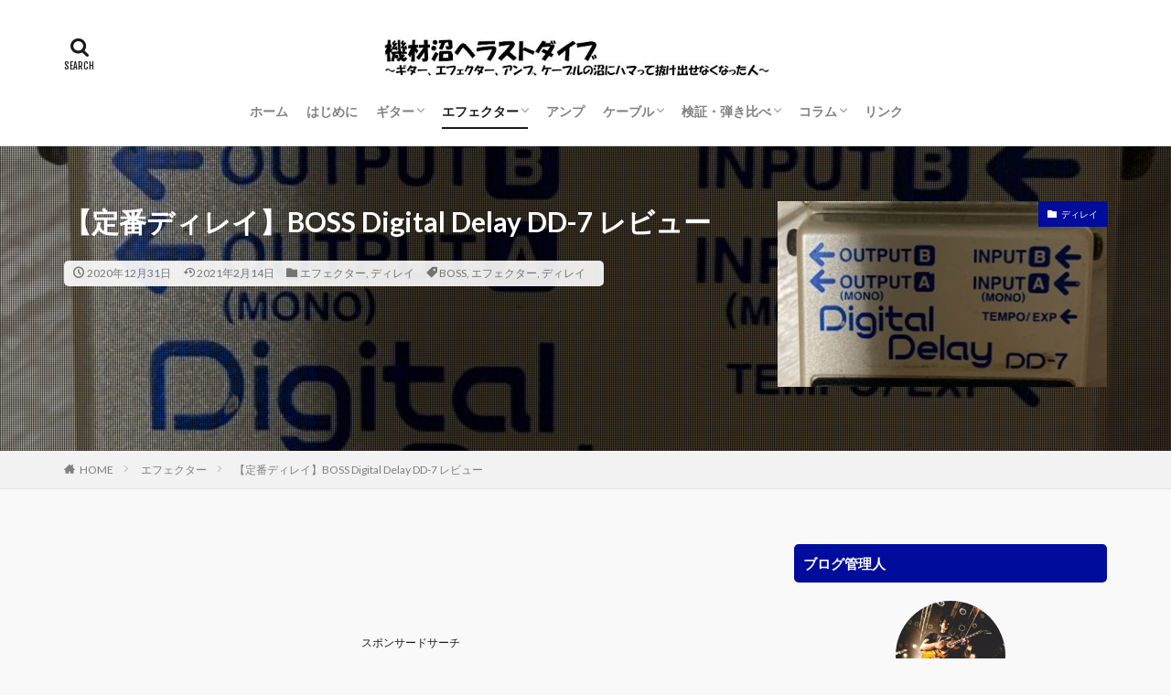

--- FILE ---
content_type: text/html; charset=UTF-8
request_url: https://kizainumalastdive.com/boss-digital-delay-dd-7/
body_size: 22677
content:

<!DOCTYPE html>

<html lang="ja" prefix="og: http://ogp.me/ns#" class="t-html 
">

<head prefix="og: http://ogp.me/ns# fb: http://ogp.me/ns/fb# article: http://ogp.me/ns/article#">
<meta charset="UTF-8">
<title>【定番ディレイ】BOSS Digital Delay DD-7 レビュー│機材沼へラストダイブ</title>
<meta name='robots' content='max-image-preview:large' />
<link rel="alternate" title="oEmbed (JSON)" type="application/json+oembed" href="https://kizainumalastdive.com/wp-json/oembed/1.0/embed?url=https%3A%2F%2Fkizainumalastdive.com%2Fboss-digital-delay-dd-7%2F" />
<link rel="alternate" title="oEmbed (XML)" type="text/xml+oembed" href="https://kizainumalastdive.com/wp-json/oembed/1.0/embed?url=https%3A%2F%2Fkizainumalastdive.com%2Fboss-digital-delay-dd-7%2F&#038;format=xml" />
<style id='wp-img-auto-sizes-contain-inline-css' type='text/css'>
img:is([sizes=auto i],[sizes^="auto," i]){contain-intrinsic-size:3000px 1500px}
/*# sourceURL=wp-img-auto-sizes-contain-inline-css */
</style>
<link rel='stylesheet' id='dashicons-css' href='https://kizainumalastdive.com/wp-includes/css/dashicons.min.css?ver=6.9' type='text/css' media='all' />
<link rel='stylesheet' id='thickbox-css' href='https://kizainumalastdive.com/wp-includes/js/thickbox/thickbox.css?ver=6.9' type='text/css' media='all' />
<link rel='stylesheet' id='wp-block-library-css' href='https://kizainumalastdive.com/wp-includes/css/dist/block-library/style.min.css?ver=6.9' type='text/css' media='all' />
<style id='global-styles-inline-css' type='text/css'>
:root{--wp--preset--aspect-ratio--square: 1;--wp--preset--aspect-ratio--4-3: 4/3;--wp--preset--aspect-ratio--3-4: 3/4;--wp--preset--aspect-ratio--3-2: 3/2;--wp--preset--aspect-ratio--2-3: 2/3;--wp--preset--aspect-ratio--16-9: 16/9;--wp--preset--aspect-ratio--9-16: 9/16;--wp--preset--color--black: #000000;--wp--preset--color--cyan-bluish-gray: #abb8c3;--wp--preset--color--white: #ffffff;--wp--preset--color--pale-pink: #f78da7;--wp--preset--color--vivid-red: #cf2e2e;--wp--preset--color--luminous-vivid-orange: #ff6900;--wp--preset--color--luminous-vivid-amber: #fcb900;--wp--preset--color--light-green-cyan: #7bdcb5;--wp--preset--color--vivid-green-cyan: #00d084;--wp--preset--color--pale-cyan-blue: #8ed1fc;--wp--preset--color--vivid-cyan-blue: #0693e3;--wp--preset--color--vivid-purple: #9b51e0;--wp--preset--gradient--vivid-cyan-blue-to-vivid-purple: linear-gradient(135deg,rgb(6,147,227) 0%,rgb(155,81,224) 100%);--wp--preset--gradient--light-green-cyan-to-vivid-green-cyan: linear-gradient(135deg,rgb(122,220,180) 0%,rgb(0,208,130) 100%);--wp--preset--gradient--luminous-vivid-amber-to-luminous-vivid-orange: linear-gradient(135deg,rgb(252,185,0) 0%,rgb(255,105,0) 100%);--wp--preset--gradient--luminous-vivid-orange-to-vivid-red: linear-gradient(135deg,rgb(255,105,0) 0%,rgb(207,46,46) 100%);--wp--preset--gradient--very-light-gray-to-cyan-bluish-gray: linear-gradient(135deg,rgb(238,238,238) 0%,rgb(169,184,195) 100%);--wp--preset--gradient--cool-to-warm-spectrum: linear-gradient(135deg,rgb(74,234,220) 0%,rgb(151,120,209) 20%,rgb(207,42,186) 40%,rgb(238,44,130) 60%,rgb(251,105,98) 80%,rgb(254,248,76) 100%);--wp--preset--gradient--blush-light-purple: linear-gradient(135deg,rgb(255,206,236) 0%,rgb(152,150,240) 100%);--wp--preset--gradient--blush-bordeaux: linear-gradient(135deg,rgb(254,205,165) 0%,rgb(254,45,45) 50%,rgb(107,0,62) 100%);--wp--preset--gradient--luminous-dusk: linear-gradient(135deg,rgb(255,203,112) 0%,rgb(199,81,192) 50%,rgb(65,88,208) 100%);--wp--preset--gradient--pale-ocean: linear-gradient(135deg,rgb(255,245,203) 0%,rgb(182,227,212) 50%,rgb(51,167,181) 100%);--wp--preset--gradient--electric-grass: linear-gradient(135deg,rgb(202,248,128) 0%,rgb(113,206,126) 100%);--wp--preset--gradient--midnight: linear-gradient(135deg,rgb(2,3,129) 0%,rgb(40,116,252) 100%);--wp--preset--font-size--small: 13px;--wp--preset--font-size--medium: 20px;--wp--preset--font-size--large: 36px;--wp--preset--font-size--x-large: 42px;--wp--preset--spacing--20: 0.44rem;--wp--preset--spacing--30: 0.67rem;--wp--preset--spacing--40: 1rem;--wp--preset--spacing--50: 1.5rem;--wp--preset--spacing--60: 2.25rem;--wp--preset--spacing--70: 3.38rem;--wp--preset--spacing--80: 5.06rem;--wp--preset--shadow--natural: 6px 6px 9px rgba(0, 0, 0, 0.2);--wp--preset--shadow--deep: 12px 12px 50px rgba(0, 0, 0, 0.4);--wp--preset--shadow--sharp: 6px 6px 0px rgba(0, 0, 0, 0.2);--wp--preset--shadow--outlined: 6px 6px 0px -3px rgb(255, 255, 255), 6px 6px rgb(0, 0, 0);--wp--preset--shadow--crisp: 6px 6px 0px rgb(0, 0, 0);}:where(.is-layout-flex){gap: 0.5em;}:where(.is-layout-grid){gap: 0.5em;}body .is-layout-flex{display: flex;}.is-layout-flex{flex-wrap: wrap;align-items: center;}.is-layout-flex > :is(*, div){margin: 0;}body .is-layout-grid{display: grid;}.is-layout-grid > :is(*, div){margin: 0;}:where(.wp-block-columns.is-layout-flex){gap: 2em;}:where(.wp-block-columns.is-layout-grid){gap: 2em;}:where(.wp-block-post-template.is-layout-flex){gap: 1.25em;}:where(.wp-block-post-template.is-layout-grid){gap: 1.25em;}.has-black-color{color: var(--wp--preset--color--black) !important;}.has-cyan-bluish-gray-color{color: var(--wp--preset--color--cyan-bluish-gray) !important;}.has-white-color{color: var(--wp--preset--color--white) !important;}.has-pale-pink-color{color: var(--wp--preset--color--pale-pink) !important;}.has-vivid-red-color{color: var(--wp--preset--color--vivid-red) !important;}.has-luminous-vivid-orange-color{color: var(--wp--preset--color--luminous-vivid-orange) !important;}.has-luminous-vivid-amber-color{color: var(--wp--preset--color--luminous-vivid-amber) !important;}.has-light-green-cyan-color{color: var(--wp--preset--color--light-green-cyan) !important;}.has-vivid-green-cyan-color{color: var(--wp--preset--color--vivid-green-cyan) !important;}.has-pale-cyan-blue-color{color: var(--wp--preset--color--pale-cyan-blue) !important;}.has-vivid-cyan-blue-color{color: var(--wp--preset--color--vivid-cyan-blue) !important;}.has-vivid-purple-color{color: var(--wp--preset--color--vivid-purple) !important;}.has-black-background-color{background-color: var(--wp--preset--color--black) !important;}.has-cyan-bluish-gray-background-color{background-color: var(--wp--preset--color--cyan-bluish-gray) !important;}.has-white-background-color{background-color: var(--wp--preset--color--white) !important;}.has-pale-pink-background-color{background-color: var(--wp--preset--color--pale-pink) !important;}.has-vivid-red-background-color{background-color: var(--wp--preset--color--vivid-red) !important;}.has-luminous-vivid-orange-background-color{background-color: var(--wp--preset--color--luminous-vivid-orange) !important;}.has-luminous-vivid-amber-background-color{background-color: var(--wp--preset--color--luminous-vivid-amber) !important;}.has-light-green-cyan-background-color{background-color: var(--wp--preset--color--light-green-cyan) !important;}.has-vivid-green-cyan-background-color{background-color: var(--wp--preset--color--vivid-green-cyan) !important;}.has-pale-cyan-blue-background-color{background-color: var(--wp--preset--color--pale-cyan-blue) !important;}.has-vivid-cyan-blue-background-color{background-color: var(--wp--preset--color--vivid-cyan-blue) !important;}.has-vivid-purple-background-color{background-color: var(--wp--preset--color--vivid-purple) !important;}.has-black-border-color{border-color: var(--wp--preset--color--black) !important;}.has-cyan-bluish-gray-border-color{border-color: var(--wp--preset--color--cyan-bluish-gray) !important;}.has-white-border-color{border-color: var(--wp--preset--color--white) !important;}.has-pale-pink-border-color{border-color: var(--wp--preset--color--pale-pink) !important;}.has-vivid-red-border-color{border-color: var(--wp--preset--color--vivid-red) !important;}.has-luminous-vivid-orange-border-color{border-color: var(--wp--preset--color--luminous-vivid-orange) !important;}.has-luminous-vivid-amber-border-color{border-color: var(--wp--preset--color--luminous-vivid-amber) !important;}.has-light-green-cyan-border-color{border-color: var(--wp--preset--color--light-green-cyan) !important;}.has-vivid-green-cyan-border-color{border-color: var(--wp--preset--color--vivid-green-cyan) !important;}.has-pale-cyan-blue-border-color{border-color: var(--wp--preset--color--pale-cyan-blue) !important;}.has-vivid-cyan-blue-border-color{border-color: var(--wp--preset--color--vivid-cyan-blue) !important;}.has-vivid-purple-border-color{border-color: var(--wp--preset--color--vivid-purple) !important;}.has-vivid-cyan-blue-to-vivid-purple-gradient-background{background: var(--wp--preset--gradient--vivid-cyan-blue-to-vivid-purple) !important;}.has-light-green-cyan-to-vivid-green-cyan-gradient-background{background: var(--wp--preset--gradient--light-green-cyan-to-vivid-green-cyan) !important;}.has-luminous-vivid-amber-to-luminous-vivid-orange-gradient-background{background: var(--wp--preset--gradient--luminous-vivid-amber-to-luminous-vivid-orange) !important;}.has-luminous-vivid-orange-to-vivid-red-gradient-background{background: var(--wp--preset--gradient--luminous-vivid-orange-to-vivid-red) !important;}.has-very-light-gray-to-cyan-bluish-gray-gradient-background{background: var(--wp--preset--gradient--very-light-gray-to-cyan-bluish-gray) !important;}.has-cool-to-warm-spectrum-gradient-background{background: var(--wp--preset--gradient--cool-to-warm-spectrum) !important;}.has-blush-light-purple-gradient-background{background: var(--wp--preset--gradient--blush-light-purple) !important;}.has-blush-bordeaux-gradient-background{background: var(--wp--preset--gradient--blush-bordeaux) !important;}.has-luminous-dusk-gradient-background{background: var(--wp--preset--gradient--luminous-dusk) !important;}.has-pale-ocean-gradient-background{background: var(--wp--preset--gradient--pale-ocean) !important;}.has-electric-grass-gradient-background{background: var(--wp--preset--gradient--electric-grass) !important;}.has-midnight-gradient-background{background: var(--wp--preset--gradient--midnight) !important;}.has-small-font-size{font-size: var(--wp--preset--font-size--small) !important;}.has-medium-font-size{font-size: var(--wp--preset--font-size--medium) !important;}.has-large-font-size{font-size: var(--wp--preset--font-size--large) !important;}.has-x-large-font-size{font-size: var(--wp--preset--font-size--x-large) !important;}
/*# sourceURL=global-styles-inline-css */
</style>

<style id='classic-theme-styles-inline-css' type='text/css'>
/*! This file is auto-generated */
.wp-block-button__link{color:#fff;background-color:#32373c;border-radius:9999px;box-shadow:none;text-decoration:none;padding:calc(.667em + 2px) calc(1.333em + 2px);font-size:1.125em}.wp-block-file__button{background:#32373c;color:#fff;text-decoration:none}
/*# sourceURL=/wp-includes/css/classic-themes.min.css */
</style>
<link rel='stylesheet' id='yyi_rinker_stylesheet-css' href='https://kizainumalastdive.com/wp-content/plugins/yyi-rinker/css/style.css?v=1.11.1&#038;ver=6.9' type='text/css' media='all' />
<script type="text/javascript" src="https://kizainumalastdive.com/wp-includes/js/jquery/jquery.min.js?ver=3.7.1" id="jquery-core-js"></script>
<script type="text/javascript" src="https://kizainumalastdive.com/wp-includes/js/jquery/jquery-migrate.min.js?ver=3.4.1" id="jquery-migrate-js"></script>
<link rel="https://api.w.org/" href="https://kizainumalastdive.com/wp-json/" /><link rel="alternate" title="JSON" type="application/json" href="https://kizainumalastdive.com/wp-json/wp/v2/posts/3362" /><script type="text/javascript" language="javascript">
    var vc_pid = "886625360";
</script><script type="text/javascript" src="//aml.valuecommerce.com/vcdal.js" async></script><style>
.yyi-rinker-images {
    display: flex;
    justify-content: center;
    align-items: center;
    position: relative;

}
div.yyi-rinker-image img.yyi-rinker-main-img.hidden {
    display: none;
}

.yyi-rinker-images-arrow {
    cursor: pointer;
    position: absolute;
    top: 50%;
    display: block;
    margin-top: -11px;
    opacity: 0.6;
    width: 22px;
}

.yyi-rinker-images-arrow-left{
    left: -10px;
}
.yyi-rinker-images-arrow-right{
    right: -10px;
}

.yyi-rinker-images-arrow-left.hidden {
    display: none;
}

.yyi-rinker-images-arrow-right.hidden {
    display: none;
}
div.yyi-rinker-contents.yyi-rinker-design-tate  div.yyi-rinker-box{
    flex-direction: column;
}

div.yyi-rinker-contents.yyi-rinker-design-slim div.yyi-rinker-box .yyi-rinker-links {
    flex-direction: column;
}

div.yyi-rinker-contents.yyi-rinker-design-slim div.yyi-rinker-info {
    width: 100%;
}

div.yyi-rinker-contents.yyi-rinker-design-slim .yyi-rinker-title {
    text-align: center;
}

div.yyi-rinker-contents.yyi-rinker-design-slim .yyi-rinker-links {
    text-align: center;
}
div.yyi-rinker-contents.yyi-rinker-design-slim .yyi-rinker-image {
    margin: auto;
}

div.yyi-rinker-contents.yyi-rinker-design-slim div.yyi-rinker-info ul.yyi-rinker-links li {
	align-self: stretch;
}
div.yyi-rinker-contents.yyi-rinker-design-slim div.yyi-rinker-box div.yyi-rinker-info {
	padding: 0;
}
div.yyi-rinker-contents.yyi-rinker-design-slim div.yyi-rinker-box {
	flex-direction: column;
	padding: 14px 5px 0;
}

.yyi-rinker-design-slim div.yyi-rinker-box div.yyi-rinker-info {
	text-align: center;
}

.yyi-rinker-design-slim div.price-box span.price {
	display: block;
}

div.yyi-rinker-contents.yyi-rinker-design-slim div.yyi-rinker-info div.yyi-rinker-title a{
	font-size:16px;
}

div.yyi-rinker-contents.yyi-rinker-design-slim ul.yyi-rinker-links li.amazonkindlelink:before,  div.yyi-rinker-contents.yyi-rinker-design-slim ul.yyi-rinker-links li.amazonlink:before,  div.yyi-rinker-contents.yyi-rinker-design-slim ul.yyi-rinker-links li.rakutenlink:before, div.yyi-rinker-contents.yyi-rinker-design-slim ul.yyi-rinker-links li.yahoolink:before, div.yyi-rinker-contents.yyi-rinker-design-slim ul.yyi-rinker-links li.mercarilink:before {
	font-size:12px;
}

div.yyi-rinker-contents.yyi-rinker-design-slim ul.yyi-rinker-links li a {
	font-size: 13px;
}
.entry-content ul.yyi-rinker-links li {
	padding: 0;
}

div.yyi-rinker-contents .yyi-rinker-attention.attention_desing_right_ribbon {
    width: 89px;
    height: 91px;
    position: absolute;
    top: -1px;
    right: -1px;
    left: auto;
    overflow: hidden;
}

div.yyi-rinker-contents .yyi-rinker-attention.attention_desing_right_ribbon span {
    display: inline-block;
    width: 146px;
    position: absolute;
    padding: 4px 0;
    left: -13px;
    top: 12px;
    text-align: center;
    font-size: 12px;
    line-height: 24px;
    -webkit-transform: rotate(45deg);
    transform: rotate(45deg);
    box-shadow: 0 1px 3px rgba(0, 0, 0, 0.2);
}

div.yyi-rinker-contents .yyi-rinker-attention.attention_desing_right_ribbon {
    background: none;
}
.yyi-rinker-attention.attention_desing_right_ribbon .yyi-rinker-attention-after,
.yyi-rinker-attention.attention_desing_right_ribbon .yyi-rinker-attention-before{
display:none;
}
div.yyi-rinker-use-right_ribbon div.yyi-rinker-title {
    margin-right: 2rem;
}

				</style><link class="css-async" rel href="https://kizainumalastdive.com/wp-content/themes/the-thor/css/icon.min.css">
<link class="css-async" rel href="https://fonts.googleapis.com/css?family=Lato:100,300,400,700,900">
<link class="css-async" rel href="https://fonts.googleapis.com/css?family=Fjalla+One">
<link class="css-async" rel href="https://fonts.googleapis.com/css?family=Noto+Sans+JP:100,200,300,400,500,600,700,800,900">
<link rel="stylesheet" href="https://kizainumalastdive.com/wp-content/themes/the-thor/style.min.css">
<link class="css-async" rel href="https://kizainumalastdive.com/wp-content/themes/the-thor-child/style-user.css?1761933402">
<link rel="canonical" href="https://kizainumalastdive.com/boss-digital-delay-dd-7/" />
<script src="https://ajax.googleapis.com/ajax/libs/jquery/1.12.4/jquery.min.js"></script>
<meta http-equiv="X-UA-Compatible" content="IE=edge">
<meta name="viewport" content="width=device-width, initial-scale=1, viewport-fit=cover"/>
<script>
(function(i,s,o,g,r,a,m){i['GoogleAnalyticsObject']=r;i[r]=i[r]||function(){
(i[r].q=i[r].q||[]).push(arguments)},i[r].l=1*new Date();a=s.createElement(o),
m=s.getElementsByTagName(o)[0];a.async=1;a.src=g;m.parentNode.insertBefore(a,m)
})(window,document,'script','https://www.google-analytics.com/analytics.js','ga');

ga('create', 'UA-157355313-1', 'auto');
ga('send', 'pageview');
</script>
<style>
.widget.widget_nav_menu ul.menu{border-color: rgba(0,12,155,0.15);}.widget.widget_nav_menu ul.menu li{border-color: rgba(0,12,155,0.75);}.widget.widget_nav_menu ul.menu .sub-menu li{border-color: rgba(0,12,155,0.15);}.widget.widget_nav_menu ul.menu .sub-menu li .sub-menu li:first-child{border-color: rgba(0,12,155,0.15);}.widget.widget_nav_menu ul.menu li a:hover{background-color: rgba(0,12,155,0.75);}.widget.widget_nav_menu ul.menu .current-menu-item > a{background-color: rgba(0,12,155,0.75);}.widget.widget_nav_menu ul.menu li .sub-menu li a:before {color:#000c9b;}.widget.widget_nav_menu ul.menu li a{background-color:#000c9b;}.widget.widget_nav_menu ul.menu .sub-menu a:hover{color:#000c9b;}.widget.widget_nav_menu ul.menu .sub-menu .current-menu-item a{color:#000c9b;}.widget.widget_categories ul{border-color: rgba(0,12,155,0.15);}.widget.widget_categories ul li{border-color: rgba(0,12,155,0.75);}.widget.widget_categories ul .children li{border-color: rgba(0,12,155,0.15);}.widget.widget_categories ul .children li .children li:first-child{border-color: rgba(0,12,155,0.15);}.widget.widget_categories ul li a:hover{background-color: rgba(0,12,155,0.75);}.widget.widget_categories ul .current-menu-item > a{background-color: rgba(0,12,155,0.75);}.widget.widget_categories ul li .children li a:before {color:#000c9b;}.widget.widget_categories ul li a{background-color:#000c9b;}.widget.widget_categories ul .children a:hover{color:#000c9b;}.widget.widget_categories ul .children .current-menu-item a{color:#000c9b;}.widgetSearch__input:hover{border-color:#000c9b;}.widgetCatTitle{background-color:#000c9b;}.widgetCatTitle__inner{background-color:#000c9b;}.widgetSearch__submit:hover{background-color:#000c9b;}.widgetProfile__sns{background-color:#000c9b;}.widget.widget_calendar .calendar_wrap tbody a:hover{background-color:#000c9b;}.widget ul li a:hover{color:#000c9b;}.widget.widget_rss .rsswidget:hover{color:#000c9b;}.widget.widget_tag_cloud a:hover{background-color:#000c9b;}.widget select:hover{border-color:#000c9b;}.widgetSearch__checkLabel:hover:after{border-color:#000c9b;}.widgetSearch__check:checked .widgetSearch__checkLabel:before, .widgetSearch__check:checked + .widgetSearch__checkLabel:before{border-color:#000c9b;}.widgetTab__item.current{border-top-color:#000c9b;}.widgetTab__item:hover{border-top-color:#000c9b;}.searchHead__title{background-color:#000c9b;}.searchHead__submit:hover{color:#000c9b;}.menuBtn__close:hover{color:#000c9b;}.menuBtn__link:hover{color:#000c9b;}@media only screen and (min-width: 992px){.menuBtn__link {background-color:#000c9b;}}.t-headerCenter .menuBtn__link:hover{color:#000c9b;}.searchBtn__close:hover{color:#000c9b;}.searchBtn__link:hover{color:#000c9b;}.breadcrumb__item a:hover{color:#000c9b;}.pager__item{color:#000c9b;}.pager__item:hover, .pager__item-current{background-color:#000c9b; color:#fff;}.page-numbers{color:#000c9b;}.page-numbers:hover, .page-numbers.current{background-color:#000c9b; color:#fff;}.pagePager__item{color:#000c9b;}.pagePager__item:hover, .pagePager__item-current{background-color:#000c9b; color:#fff;}.heading a:hover{color:#000c9b;}.eyecatch__cat{background-color:#000c9b;}.the__category{background-color:#000c9b;}.dateList__item a:hover{color:#000c9b;}.controllerFooter__item:last-child{background-color:#000c9b;}.controllerFooter__close{background-color:#000c9b;}.bottomFooter__topBtn{background-color:#000c9b;}.mask-color{background-color:#000c9b;}.mask-colorgray{background-color:#000c9b;}.pickup3__item{background-color:#000c9b;}.categoryBox__title{color:#000c9b;}.comments__list .comment-meta{background-color:#000c9b;}.comment-respond .submit{background-color:#000c9b;}.prevNext__pop{background-color:#000c9b;}.swiper-pagination-bullet-active{background-color:#000c9b;}.swiper-slider .swiper-button-next, .swiper-slider .swiper-container-rtl .swiper-button-prev, .swiper-slider .swiper-button-prev, .swiper-slider .swiper-container-rtl .swiper-button-next	{background-color:#000c9b;}body{background:#f9f9f9;}.l-header{background-color:#ffffff;}.globalNavi::before{background: -webkit-gradient(linear,left top,right top,color-stop(0%,rgba(255,255,255,0)),color-stop(100%,#ffffff));}.snsFooter{background-color:#000c9b}.widget-main .heading.heading-widget{background-color:#000c9b}.widget-main .heading.heading-widgetsimple{background-color:#000c9b}.widget-main .heading.heading-widgetsimplewide{background-color:#000c9b}.widget-main .heading.heading-widgetwide{background-color:#000c9b}.widget-main .heading.heading-widgetbottom:before{border-color:#000c9b}.widget-main .heading.heading-widgetborder{border-color:#000c9b}.widget-main .heading.heading-widgetborder::before,.widget-main .heading.heading-widgetborder::after{background-color:#000c9b}.widget-side .heading.heading-widget{background-color:#000c9b}.widget-side .heading.heading-widgetsimple{background-color:#000c9b}.widget-side .heading.heading-widgetsimplewide{background-color:#000c9b}.widget-side .heading.heading-widgetwide{background-color:#000c9b}.widget-side .heading.heading-widgetbottom:before{border-color:#000c9b}.widget-side .heading.heading-widgetborder{border-color:#000c9b}.widget-side .heading.heading-widgetborder::before,.widget-side .heading.heading-widgetborder::after{background-color:#000c9b}.widget-foot .heading.heading-widget{background-color:#000c9b}.widget-foot .heading.heading-widgetsimple{background-color:#000c9b}.widget-foot .heading.heading-widgetsimplewide{background-color:#000c9b}.widget-foot .heading.heading-widgetwide{background-color:#000c9b}.widget-foot .heading.heading-widgetbottom:before{border-color:#000c9b}.widget-foot .heading.heading-widgetborder{border-color:#000c9b}.widget-foot .heading.heading-widgetborder::before,.widget-foot .heading.heading-widgetborder::after{background-color:#000c9b}.widget-menu .heading.heading-widget{background-color:#000c9b}.widget-menu .heading.heading-widgetsimple{background-color:#000c9b}.widget-menu .heading.heading-widgetsimplewide{background-color:#000c9b}.widget-menu .heading.heading-widgetwide{background-color:#000c9b}.widget-menu .heading.heading-widgetbottom:before{border-color:#000c9b}.widget-menu .heading.heading-widgetborder{border-color:#000c9b}.widget-menu .heading.heading-widgetborder::before,.widget-menu .heading.heading-widgetborder::after{background-color:#000c9b}@media only screen and (min-width: 768px){.still {height: 500px;}}.rankingBox__bg{background-color:#000c9b}.the__ribbon{background-color:#000c9b}.the__ribbon:after{border-left-color:#000c9b; border-right-color:#000c9b}.content .balloon .balloon__img-left div {background-image:url("http://kizainumalastdive.com/wp-content/uploads/2020/09/93633098d8bc9043b393c0dd20b89af4.png");}.postcta-bg{background-color:#3970a2}.content .afTagBox__btnDetail{background-color:#000c9b;}.widget .widgetAfTag__btnDetail{background-color:#000c9b;}.content .afTagBox__btnAf{background-color:#000c9b;}.widget .widgetAfTag__btnAf{background-color:#000c9b;}.content a{color:#0000ff;}.phrase a{color:#0000ff;}.content .sitemap li a:hover{color:#0000ff;}.content h2 a:hover,.content h3 a:hover,.content h4 a:hover,.content h5 a:hover{color:#0000ff;}.content ul.menu li a:hover{color:#0000ff;}.content .es-LiconBox:before{background-color:#a83f3f;}.content .es-LiconCircle:before{background-color:#a83f3f;}.content .es-BTiconBox:before{background-color:#a83f3f;}.content .es-BTiconCircle:before{background-color:#a83f3f;}.content .es-BiconObi{border-color:#a83f3f;}.content .es-BiconCorner:before{background-color:#a83f3f;}.content .es-BiconCircle:before{background-color:#a83f3f;}.content .es-BmarkHatena::before{background-color:#005293;}.content .es-BmarkExcl::before{background-color:#b60105;}.content .es-BmarkQ::before{background-color:#005293;}.content .es-BmarkQ::after{border-top-color:#005293;}.content .es-BmarkA::before{color:#b60105;}.content .es-BsubTradi::before{color:#ffffff;background-color:#b60105;border-color:#b60105;}.btn__link-primary{color:#ffffff; background-color:#3f3f3f;}.content .btn__link-primary{color:#ffffff; background-color:#3f3f3f;}.searchBtn__contentInner .btn__link-search{color:#ffffff; background-color:#3f3f3f;}.btn__link-secondary{color:#ffffff; background-color:#3f3f3f;}.content .btn__link-secondary{color:#ffffff; background-color:#3f3f3f;}.btn__link-search{color:#ffffff; background-color:#3f3f3f;}.btn__link-normal{color:#3f3f3f;}.content .btn__link-normal{color:#3f3f3f;}.btn__link-normal:hover{background-color:#3f3f3f;}.content .btn__link-normal:hover{background-color:#3f3f3f;}.comments__list .comment-reply-link{color:#3f3f3f;}.comments__list .comment-reply-link:hover{background-color:#3f3f3f;}@media only screen and (min-width: 992px){.subNavi__link-pickup{color:#3f3f3f;}}@media only screen and (min-width: 992px){.subNavi__link-pickup:hover{background-color:#3f3f3f;}}.partsH2-2 h2{color:#0a0000;}.partsH2-2 h2::after{border-color:#dd3333;}.partsH3-11 h3{color:#000000; border-color:#dd3333;}.content h4{color:#191919}.content h5{color:#191919}.content ul > li::before{color:#a83f3f;}.content ul{color:#191919;}.content ol > li::before{color:#a83f3f; border-color:#a83f3f;}.content ol > li > ol > li::before{background-color:#a83f3f; border-color:#a83f3f;}.content ol > li > ol > li > ol > li::before{color:#a83f3f; border-color:#a83f3f;}.content ol{color:#191919;}.content .balloon .balloon__text{color:#191919; background-color:#f2f2f2;}.content .balloon .balloon__text-left:before{border-left-color:#f2f2f2;}.content .balloon .balloon__text-right:before{border-right-color:#f2f2f2;}.content .balloon-boder .balloon__text{color:#191919; background-color:#ffffff;  border-color:#d8d8d8;}.content .balloon-boder .balloon__text-left:before{border-left-color:#d8d8d8;}.content .balloon-boder .balloon__text-left:after{border-left-color:#ffffff;}.content .balloon-boder .balloon__text-right:before{border-right-color:#d8d8d8;}.content .balloon-boder .balloon__text-right:after{border-right-color:#ffffff;}.content blockquote{color:#191919; background-color:#f2f2f2;}.content blockquote::before{color:#d8d8d8;}.content table{color:#191919; border-top-color:#E5E5E5; border-left-color:#E5E5E5;}.content table th{background:#7f7f7f; color:#ffffff; ;border-right-color:#E5E5E5; border-bottom-color:#E5E5E5;}.content table td{background:#ffffff; ;border-right-color:#E5E5E5; border-bottom-color:#E5E5E5;}.content table tr:nth-child(odd) td{background-color:#f2f2f2;}
</style>
		<style type="text/css" id="wp-custom-css">
			.content .outline {
border: 3px solid #ffdee0;
padding: 10px 0 10px;
background:#fffef6;
}.content li ul li .outline__number{
font-weight:bold;
background:transparent;
color:#cfcfcf;
width:auto;
}.content .outline__number{
width:1.8em;
height:1.8em;
padding:0;
line-height:1.8em;
text-align:center;
background:#fd7a9c;
color:#fff;
border-radius:50%;
}.content .outline__link {
display: block;
color:#777;
}.content .outline__link:hover {
color:#cfcfcf;
}.outline__title {
color: #fd7a9c;
font-weight: 700;
width:100%;
padding: 0px 0px 0px 20px;
}.content .outline__switch{
right:1.5rem;
top:10px;
}.content .outline__toggle:checked + .outline__switch::before {
content: "［ ▲ CLOSE］"; 
}
.content .outline__toggle:checked + .outline__switch + .outline__list {
margin-top: 1rem;
}
.content .outline__switch::before {
content: "［ ▼ OPEN ］"; 
border: 0;
color:#999; 
}
.content .outline__switch + .outline__list {
background: transparent;
}
.content .outline__switch + ul.outline__list {
margin-left:0;
margin-right:0;
border-top:2px dotted #cfcfcf; 
}
.content .outline__switch + .outline__list-2 li:first-child{
margin-top:1.0em;
}
.content .outline__switch + .outline__list-2 li ul li:first-child{
margin-top:0.5em;
}
.outline__list-2 > li > a{
font-weight:700;
}
.outline__title:before{
font-family: "icomoon";
content: "\e92f";
margin-right:5px;
}
@media only screen and (min-width: 992px){
.outline__list-2 > li > a{
font-weight:700;
}
.content .outline {
width:90%;
margin:3rem 5%;
}
}
@media only screen and (max-width: 991px){
.content .outline {
width:100%;
margin:3rem 0;
}
		</style>
		<meta property="og:site_name" content="機材沼へラストダイブ" />
<meta property="og:type" content="article" />
<meta property="og:title" content="【定番ディレイ】BOSS Digital Delay DD-7 レビュー" />
<meta property="og:description" content="BOSS（ボス） Digital Delay DD-7をレビューします。定番のディレイペダルですね。第7世代目です。 目次 1 特徴1.1 エフェクターのつまみについて1.2 モードについて2 エフェクターの音作りについて3 総評 スポンサ" />
<meta property="og:url" content="https://kizainumalastdive.com/boss-digital-delay-dd-7/" />
<meta property="og:image" content="https://kizainumalastdive.com/wp-content/uploads/2020/10/IMG_E8648-768x1323.jpg" />
<meta name="twitter:card" content="summary" />
<meta name="twitter:site" content="@niki2950" />

<!-- Google tag (gtag.js) -->
<script async src="https://www.googletagmanager.com/gtag/js?id=G-TTGDDLS6C0"></script>
<script>
  window.dataLayer = window.dataLayer || [];
  function gtag(){dataLayer.push(arguments);}
  gtag('js', new Date());

  gtag('config', 'G-TTGDDLS6C0');
</script>
</head>
<body class=" t-logoSp35 t-logoPc60 t-headerCenter" id="top">
    <header class="l-header l-header-border"> <div class="container container-header"><p class="siteTitle"><a class="siteTitle__link" href="https://kizainumalastdive.com"><img class="siteTitle__logo" src="https://kizainumalastdive.com/wp-content/uploads/2020/08/図1.jpg" alt="機材沼へラストダイブ" width="707" height="90" >  </a></p><nav class="globalNavi"><div class="globalNavi__inner"><ul class="globalNavi__list"><li id="menu-item-15" class="menu-item menu-item-type-custom menu-item-object-custom menu-item-home menu-item-15"><a href="http://kizainumalastdive.com/">ホーム</a></li><li id="menu-item-90" class="menu-item menu-item-type-post_type menu-item-object-page menu-item-90"><a href="https://kizainumalastdive.com/page-32/">はじめに</a></li><li id="menu-item-91" class="menu-item menu-item-type-taxonomy menu-item-object-category menu-item-has-children menu-item-91"><a href="https://kizainumalastdive.com/category/%e3%82%ae%e3%82%bf%e3%83%bc/">ギター</a><ul class="sub-menu"><li id="menu-item-239" class="menu-item menu-item-type-taxonomy menu-item-object-category menu-item-239"><a href="https://kizainumalastdive.com/category/%e3%82%ae%e3%82%bf%e3%83%bc/gibson/">Gibson</a></li><li id="menu-item-240" class="menu-item menu-item-type-taxonomy menu-item-object-category menu-item-240"><a href="https://kizainumalastdive.com/category/%e3%82%ae%e3%82%bf%e3%83%bc/fender/">Fender</a></li><li id="menu-item-4039" class="menu-item menu-item-type-taxonomy menu-item-object-category menu-item-4039"><a href="https://kizainumalastdive.com/category/%e3%82%ae%e3%82%bf%e3%83%bc/prs/">PRS</a></li></ul></li><li id="menu-item-92" class="menu-item menu-item-type-taxonomy menu-item-object-category current-post-ancestor current-menu-parent current-post-parent menu-item-has-children menu-item-92"><a href="https://kizainumalastdive.com/category/%e3%82%a8%e3%83%95%e3%82%a7%e3%82%af%e3%82%bf%e3%83%bc/">エフェクター</a><ul class="sub-menu"><li id="menu-item-4045" class="menu-item menu-item-type-taxonomy menu-item-object-category menu-item-4045"><a href="https://kizainumalastdive.com/category/%e3%82%a8%e3%83%95%e3%82%a7%e3%82%af%e3%82%bf%e3%83%bc/%e3%82%aa%e3%83%bc%e3%83%90%e3%83%bc%e3%83%89%e3%83%a9%e3%82%a4%e3%83%96/">オーバードライブ</a></li><li id="menu-item-4046" class="menu-item menu-item-type-taxonomy menu-item-object-category menu-item-4046"><a href="https://kizainumalastdive.com/category/%e3%82%a8%e3%83%95%e3%82%a7%e3%82%af%e3%82%bf%e3%83%bc/%e3%83%87%e3%82%a3%e3%82%b9%e3%83%88%e3%83%bc%e3%82%b7%e3%83%a7%e3%83%b3/">ディストーション</a></li><li id="menu-item-4047" class="menu-item menu-item-type-taxonomy menu-item-object-category menu-item-4047"><a href="https://kizainumalastdive.com/category/%e3%82%a8%e3%83%95%e3%82%a7%e3%82%af%e3%82%bf%e3%83%bc/%e3%83%95%e3%82%a1%e3%82%ba/">ファズ</a></li><li id="menu-item-4048" class="menu-item menu-item-type-taxonomy menu-item-object-category menu-item-4048"><a href="https://kizainumalastdive.com/category/%e3%82%a8%e3%83%95%e3%82%a7%e3%82%af%e3%82%bf%e3%83%bc/%e3%83%96%e3%83%bc%e3%82%b9%e3%82%bf%e3%83%bc/">ブースター</a></li><li id="menu-item-4049" class="menu-item menu-item-type-taxonomy menu-item-object-category current-post-ancestor current-menu-parent current-post-parent menu-item-4049"><a href="https://kizainumalastdive.com/category/%e3%82%a8%e3%83%95%e3%82%a7%e3%82%af%e3%82%bf%e3%83%bc/%e3%83%87%e3%82%a3%e3%83%ac%e3%82%a4/">ディレイ</a></li><li id="menu-item-4052" class="menu-item menu-item-type-taxonomy menu-item-object-category menu-item-4052"><a href="https://kizainumalastdive.com/category/%e3%82%a8%e3%83%95%e3%82%a7%e3%82%af%e3%82%bf%e3%83%bc/%e3%83%95%e3%82%a7%e3%82%a4%e3%82%b6%e3%83%bc/">フェイザー</a></li><li id="menu-item-4050" class="menu-item menu-item-type-taxonomy menu-item-object-category menu-item-4050"><a href="https://kizainumalastdive.com/category/%e3%82%a8%e3%83%95%e3%82%a7%e3%82%af%e3%82%bf%e3%83%bc/%e3%83%95%e3%83%a9%e3%83%b3%e3%82%b8%e3%83%a3%e3%83%bc/">フランジャー</a></li><li id="menu-item-4051" class="menu-item menu-item-type-taxonomy menu-item-object-category menu-item-4051"><a href="https://kizainumalastdive.com/category/%e3%82%a8%e3%83%95%e3%82%a7%e3%82%af%e3%82%bf%e3%83%bc/%e3%83%aa%e3%83%90%e3%83%bc%e3%83%96/">リバーブ</a></li><li id="menu-item-4053" class="menu-item menu-item-type-taxonomy menu-item-object-category menu-item-4053"><a href="https://kizainumalastdive.com/category/%e3%82%a8%e3%83%95%e3%82%a7%e3%82%af%e3%82%bf%e3%83%bc/%e3%83%97%e3%83%aa%e3%82%a2%e3%83%b3%e3%83%97/">プリアンプ</a></li><li id="menu-item-4054" class="menu-item menu-item-type-taxonomy menu-item-object-category menu-item-4054"><a href="https://kizainumalastdive.com/category/%e3%82%a8%e3%83%95%e3%82%a7%e3%82%af%e3%82%bf%e3%83%bc/%e3%82%b9%e3%82%a4%e3%83%83%e3%83%81%e3%83%a3%e3%83%bc/">スイッチャー</a></li><li id="menu-item-4055" class="menu-item menu-item-type-taxonomy menu-item-object-category menu-item-4055"><a href="https://kizainumalastdive.com/category/%e3%82%a8%e3%83%95%e3%82%a7%e3%82%af%e3%82%bf%e3%83%bc/%e3%83%91%e3%83%af%e3%83%bc%e3%82%b5%e3%83%97%e3%83%a9%e3%82%a4/">パワーサプライ</a></li></ul></li><li id="menu-item-93" class="menu-item menu-item-type-taxonomy menu-item-object-category menu-item-93"><a href="https://kizainumalastdive.com/category/%e3%82%a2%e3%83%b3%e3%83%97/">アンプ</a></li><li id="menu-item-94" class="menu-item menu-item-type-taxonomy menu-item-object-category menu-item-has-children menu-item-94"><a href="https://kizainumalastdive.com/category/%e3%82%b1%e3%83%bc%e3%83%96%e3%83%ab/">ケーブル</a><ul class="sub-menu"><li id="menu-item-2269" class="menu-item menu-item-type-taxonomy menu-item-object-category menu-item-2269"><a href="https://kizainumalastdive.com/category/%e3%82%b1%e3%83%bc%e3%83%96%e3%83%ab/%e3%82%b7%e3%83%bc%e3%83%ab%e3%83%89/">シールド</a></li><li id="menu-item-2270" class="menu-item menu-item-type-taxonomy menu-item-object-category menu-item-2270"><a href="https://kizainumalastdive.com/category/%e3%82%b1%e3%83%bc%e3%83%96%e3%83%ab/%e3%83%91%e3%83%83%e3%83%81%e3%82%b1%e3%83%bc%e3%83%96%e3%83%ab/">パッチケーブル</a></li><li id="menu-item-2443" class="menu-item menu-item-type-taxonomy menu-item-object-category menu-item-2443"><a href="https://kizainumalastdive.com/category/%e3%82%b1%e3%83%bc%e3%83%96%e3%83%ab/%e3%82%b9%e3%83%94%e3%83%bc%e3%82%ab%e3%83%bc%e3%82%b1%e3%83%bc%e3%83%96%e3%83%ab/">スピーカーケーブル</a></li><li id="menu-item-2582" class="menu-item menu-item-type-taxonomy menu-item-object-category menu-item-2582"><a href="https://kizainumalastdive.com/category/%e3%82%b1%e3%83%bc%e3%83%96%e3%83%ab/%e9%9b%bb%e6%ba%90%e3%82%b1%e3%83%bc%e3%83%96%e3%83%ab/">電源ケーブル</a></li></ul></li><li id="menu-item-278" class="menu-item menu-item-type-taxonomy menu-item-object-category menu-item-has-children menu-item-278"><a href="https://kizainumalastdive.com/category/%e6%a4%9c%e8%a8%bc%e3%83%bb%e5%bc%be%e3%81%8d%e6%af%94%e3%81%b9/">検証・弾き比べ</a><ul class="sub-menu"><li id="menu-item-2271" class="menu-item menu-item-type-taxonomy menu-item-object-category menu-item-2271"><a href="https://kizainumalastdive.com/category/%e6%a4%9c%e8%a8%bc%e3%83%bb%e5%bc%be%e3%81%8d%e6%af%94%e3%81%b9/%e3%82%ae%e3%82%bf%e3%83%bc-%e6%a4%9c%e8%a8%bc%e3%83%bb%e5%bc%be%e3%81%8d%e6%af%94%e3%81%b9/">ギター</a></li><li id="menu-item-2276" class="menu-item menu-item-type-taxonomy menu-item-object-category menu-item-2276"><a href="https://kizainumalastdive.com/category/%e6%a4%9c%e8%a8%bc%e3%83%bb%e5%bc%be%e3%81%8d%e6%af%94%e3%81%b9/%e3%82%a8%e3%83%95%e3%82%a7%e3%82%af%e3%82%bf%e3%83%bc-%e6%a4%9c%e8%a8%bc%e3%83%bb%e5%bc%be%e3%81%8d%e6%af%94%e3%81%b9/">エフェクター</a></li></ul></li><li id="menu-item-309" class="menu-item menu-item-type-taxonomy menu-item-object-category menu-item-has-children menu-item-309"><a href="https://kizainumalastdive.com/category/%e3%82%b3%e3%83%a9%e3%83%a0/">コラム</a><ul class="sub-menu"><li id="menu-item-2272" class="menu-item menu-item-type-taxonomy menu-item-object-category menu-item-2272"><a href="https://kizainumalastdive.com/category/%e3%82%b3%e3%83%a9%e3%83%a0/%e3%82%ae%e3%82%bf%e3%83%bc-%e3%82%b3%e3%83%a9%e3%83%a0/">ギター</a></li><li id="menu-item-2274" class="menu-item menu-item-type-taxonomy menu-item-object-category menu-item-2274"><a href="https://kizainumalastdive.com/category/%e3%82%b3%e3%83%a9%e3%83%a0/%e3%82%a2%e3%83%b3%e3%83%97-%e3%82%b3%e3%83%a9%e3%83%a0/">アンプ</a></li><li id="menu-item-2273" class="menu-item menu-item-type-taxonomy menu-item-object-category menu-item-2273"><a href="https://kizainumalastdive.com/category/%e3%82%b3%e3%83%a9%e3%83%a0/%e3%82%a8%e3%83%95%e3%82%a7%e3%82%af%e3%82%bf%e3%83%bc-%e3%82%b3%e3%83%a9%e3%83%a0/">エフェクター</a></li><li id="menu-item-2275" class="menu-item menu-item-type-taxonomy menu-item-object-category menu-item-2275"><a href="https://kizainumalastdive.com/category/%e3%82%b3%e3%83%a9%e3%83%a0/%e3%82%b1%e3%83%bc%e3%83%96%e3%83%ab-%e3%82%b3%e3%83%a9%e3%83%a0/">ケーブル</a></li></ul></li><li id="menu-item-97" class="menu-item menu-item-type-post_type menu-item-object-page menu-item-97"><a href="https://kizainumalastdive.com/page-73/">リンク</a></li></ul></div></nav><nav class="subNavi"> </nav><div class="searchBtn searchBtn-zero ">  <input class="searchBtn__checkbox" id="searchBtn-checkbox" type="checkbox">  <label class="searchBtn__link searchBtn__link-text icon-search" for="searchBtn-checkbox"></label>  <label class="searchBtn__unshown" for="searchBtn-checkbox"></label>  <div class="searchBtn__content"> <div class="searchBtn__scroll"><label class="searchBtn__close" for="searchBtn-checkbox"><i class="icon-close"></i>CLOSE</label><div class="searchBtn__contentInner">  <aside class="widget">  <div class="widgetSearch"> <form method="get" action="https://kizainumalastdive.com" target="_top">  <div class="widgetSearch__contents"> <h3 class="heading heading-tertiary">キーワード</h3> <input class="widgetSearch__input widgetSearch__input-max" type="text" name="s" placeholder="キーワードを入力" value=""></div>  <div class="widgetSearch__contents"> <h3 class="heading heading-tertiary">カテゴリー</h3><select  name='cat' id='cat_69721a1de6a5b' class='widgetSearch__select'><option value=''>カテゴリーを選択</option><option class="level-0" value="1">未分類</option><option class="level-0" value="5">ギター</option><option class="level-0" value="6">エフェクター</option><option class="level-0" value="7">アンプ</option><option class="level-0" value="8">ケーブル</option><option class="level-0" value="10">コラム</option><option class="level-0" value="12">Gibson</option><option class="level-0" value="13">Fender</option><option class="level-0" value="14">スピーカーケーブル</option><option class="level-0" value="15">電源ケーブル</option><option class="level-0" value="16">シールド</option><option class="level-0" value="17">パッチケーブル</option><option class="level-0" value="35">検証・弾き比べ</option><option class="level-0" value="36">ギター</option><option class="level-0" value="39">ギター</option><option class="level-0" value="47">アンプ</option><option class="level-0" value="72">エフェクター</option><option class="level-0" value="92">エフェクター</option><option class="level-0" value="103">ケーブル</option><option class="level-0" value="127">電源タップ</option><option class="level-0" value="159">PRS</option><option class="level-0" value="160">オーバードライブ</option><option class="level-0" value="163">ディストーション</option><option class="level-0" value="164">ファズ</option><option class="level-0" value="165">ブースター</option><option class="level-0" value="166">ディレイ</option><option class="level-0" value="167">フェイザー</option><option class="level-0" value="168">フランジャー</option><option class="level-0" value="169">リバーブ</option><option class="level-0" value="170">プリアンプ</option><option class="level-0" value="171">スイッチャー</option><option class="level-0" value="172">パワーサプライ</option><option class="level-0" value="192">コーラス</option><option class="level-0" value="193">トレモロ</option></select>  </div>  <div class="widgetSearch__tag"> <h3 class="heading heading-tertiary">タグ</h3> <label><input class="widgetSearch__check" type="checkbox" name="tag[]" value="1981-inventions" /><span class="widgetSearch__checkLabel">1981 Inventions</span></label><label><input class="widgetSearch__check" type="checkbox" name="tag[]" value="1995fx" /><span class="widgetSearch__checkLabel">1995fx</span></label><label><input class="widgetSearch__check" type="checkbox" name="tag[]" value="320design" /><span class="widgetSearch__checkLabel">320design</span></label><label><input class="widgetSearch__check" type="checkbox" name="tag[]" value="acoustic-revive" /><span class="widgetSearch__checkLabel">ACOUSTIC REVIVE</span></label><label><input class="widgetSearch__check" type="checkbox" name="tag[]" value="aged" /><span class="widgetSearch__checkLabel">Aged</span></label><label><input class="widgetSearch__check" type="checkbox" name="tag[]" value="altero-custom-guitars" /><span class="widgetSearch__checkLabel">Altero Custom Guitars</span></label><label><input class="widgetSearch__check" type="checkbox" name="tag[]" value="analogman" /><span class="widgetSearch__checkLabel">Analogman</span></label><label><input class="widgetSearch__check" type="checkbox" name="tag[]" value="analysis-plus" /><span class="widgetSearch__checkLabel">Analysis Plus</span></label><label><input class="widgetSearch__check" type="checkbox" name="tag[]" value="assh" /><span class="widgetSearch__checkLabel">AssH</span></label><label><input class="widgetSearch__check" type="checkbox" name="tag[]" value="audience" /><span class="widgetSearch__checkLabel">Audience</span></label><label><input class="widgetSearch__check" type="checkbox" name="tag[]" value="big-muff" /><span class="widgetSearch__checkLabel">Big muff</span></label><label><input class="widgetSearch__check" type="checkbox" name="tag[]" value="blackberry-jam" /><span class="widgetSearch__checkLabel">Blackberry JAM</span></label><label><input class="widgetSearch__check" type="checkbox" name="tag[]" value="bmi" /><span class="widgetSearch__checkLabel">BMI</span></label><label><input class="widgetSearch__check" type="checkbox" name="tag[]" value="bob-burt" /><span class="widgetSearch__checkLabel">BOB BURT</span></label><label><input class="widgetSearch__check" type="checkbox" name="tag[]" value="bondi-effects" /><span class="widgetSearch__checkLabel">BONDI EFFECTS</span></label><label><input class="widgetSearch__check" type="checkbox" name="tag[]" value="boot-leg" /><span class="widgetSearch__checkLabel">Boot-Leg</span></label><label><input class="widgetSearch__check" type="checkbox" name="tag[]" value="boss" /><span class="widgetSearch__checkLabel">BOSS</span></label><label><input class="widgetSearch__check" type="checkbox" name="tag[]" value="budda" /><span class="widgetSearch__checkLabel">BUDDA</span></label><label><input class="widgetSearch__check" type="checkbox" name="tag[]" value="caj" /><span class="widgetSearch__checkLabel">CAJ</span></label><label><input class="widgetSearch__check" type="checkbox" name="tag[]" value="carl-martin" /><span class="widgetSearch__checkLabel">CARL MARTIN</span></label><label><input class="widgetSearch__check" type="checkbox" name="tag[]" value="centaur" /><span class="widgetSearch__checkLabel">centaur</span></label><label><input class="widgetSearch__check" type="checkbox" name="tag[]" value="char" /><span class="widgetSearch__checkLabel">Char</span></label><label><input class="widgetSearch__check" type="checkbox" name="tag[]" value="chikuma" /><span class="widgetSearch__checkLabel">CHIKUMA</span></label><label><input class="widgetSearch__check" type="checkbox" name="tag[]" value="crews-maniac-sound" /><span class="widgetSearch__checkLabel">Crews Maniac Sound</span></label><label><input class="widgetSearch__check" type="checkbox" name="tag[]" value="cult" /><span class="widgetSearch__checkLabel">Cult</span></label><label><input class="widgetSearch__check" type="checkbox" name="tag[]" value="dc%e3%82%b1%e3%83%bc%e3%83%96%e3%83%ab" /><span class="widgetSearch__checkLabel">DCケーブル</span></label><label><input class="widgetSearch__check" type="checkbox" name="tag[]" value="digitech" /><span class="widgetSearch__checkLabel">DigiTech</span></label><label><input class="widgetSearch__check" type="checkbox" name="tag[]" value="e-n-t-effects" /><span class="widgetSearch__checkLabel">E.N.T EFFECTS</span></label><label><input class="widgetSearch__check" type="checkbox" name="tag[]" value="ebs" /><span class="widgetSearch__checkLabel">EBS</span></label><label><input class="widgetSearch__check" type="checkbox" name="tag[]" value="electro-harmonix" /><span class="widgetSearch__checkLabel">ELECTRO-HARMONIX</span></label><label><input class="widgetSearch__check" type="checkbox" name="tag[]" value="emma" /><span class="widgetSearch__checkLabel">EMMA</span></label><label><input class="widgetSearch__check" type="checkbox" name="tag[]" value="empress-effects" /><span class="widgetSearch__checkLabel">Empress Effects</span></label><label><input class="widgetSearch__check" type="checkbox" name="tag[]" value="es-335" /><span class="widgetSearch__checkLabel">ES-335</span></label><label><input class="widgetSearch__check" type="checkbox" name="tag[]" value="es-355" /><span class="widgetSearch__checkLabel">ES-355</span></label><label><input class="widgetSearch__check" type="checkbox" name="tag[]" value="esoteric" /><span class="widgetSearch__checkLabel">ESOTERIC</span></label><label><input class="widgetSearch__check" type="checkbox" name="tag[]" value="ex-pro" /><span class="widgetSearch__checkLabel">EX-PRO</span></label><label><input class="widgetSearch__check" type="checkbox" name="tag[]" value="fender" /><span class="widgetSearch__checkLabel">Fender</span></label><label><input class="widgetSearch__check" type="checkbox" name="tag[]" value="fireglow" /><span class="widgetSearch__checkLabel">FIREGLOW</span></label><label><input class="widgetSearch__check" type="checkbox" name="tag[]" value="friedman" /><span class="widgetSearch__checkLabel">FRIEDMAN</span></label><label><input class="widgetSearch__check" type="checkbox" name="tag[]" value="fulltone" /><span class="widgetSearch__checkLabel">FULLTONE</span></label><label><input class="widgetSearch__check" type="checkbox" name="tag[]" value="furman" /><span class="widgetSearch__checkLabel">FURMAN</span></label><label><input class="widgetSearch__check" type="checkbox" name="tag[]" value="gibson" /><span class="widgetSearch__checkLabel">Gibson</span></label><label><input class="widgetSearch__check" type="checkbox" name="tag[]" value="hao" /><span class="widgetSearch__checkLabel">HAO</span></label><label><input class="widgetSearch__check" type="checkbox" name="tag[]" value="hermida-audio-technology" /><span class="widgetSearch__checkLabel">Hermida Audio Technology</span></label><label><input class="widgetSearch__check" type="checkbox" name="tag[]" value="historic-collection" /><span class="widgetSearch__checkLabel">Historic Collection</span></label><label><input class="widgetSearch__check" type="checkbox" name="tag[]" value="honda-sound-works" /><span class="widgetSearch__checkLabel">HONDA SOUND WORKS</span></label><label><input class="widgetSearch__check" type="checkbox" name="tag[]" value="ibanez" /><span class="widgetSearch__checkLabel">Ibanez</span></label><label><input class="widgetSearch__check" type="checkbox" name="tag[]" value="ics-factory" /><span class="widgetSearch__checkLabel">ICS FACTORY</span></label><label><input class="widgetSearch__check" type="checkbox" name="tag[]" value="idea-sound-product" /><span class="widgetSearch__checkLabel">idea sound product</span></label><label><input class="widgetSearch__check" type="checkbox" name="tag[]" value="infinite" /><span class="widgetSearch__checkLabel">infinite</span></label><label><input class="widgetSearch__check" type="checkbox" name="tag[]" value="jetter-gear" /><span class="widgetSearch__checkLabel">Jetter Gear</span></label><label><input class="widgetSearch__check" type="checkbox" name="tag[]" value="jhs-pedals" /><span class="widgetSearch__checkLabel">JHS Pedals</span></label><label><input class="widgetSearch__check" type="checkbox" name="tag[]" value="jimmy-wallace" /><span class="widgetSearch__checkLabel">Jimmy Wallace</span></label><label><input class="widgetSearch__check" type="checkbox" name="tag[]" value="kardian" /><span class="widgetSearch__checkLabel">KarDiaN</span></label><label><input class="widgetSearch__check" type="checkbox" name="tag[]" value="klon" /><span class="widgetSearch__checkLabel">Klon</span></label><label><input class="widgetSearch__check" type="checkbox" name="tag[]" value="ksm8" /><span class="widgetSearch__checkLabel">KSM8</span></label><label><input class="widgetSearch__check" type="checkbox" name="tag[]" value="landgraff" /><span class="widgetSearch__checkLabel">Landgraff</span></label><label><input class="widgetSearch__check" type="checkbox" name="tag[]" value="lee-custom-amplifier" /><span class="widgetSearch__checkLabel">Lee Custom Amplifier</span></label><label><input class="widgetSearch__check" type="checkbox" name="tag[]" value="lunastone" /><span class="widgetSearch__checkLabel">LunaStone</span></label><label><input class="widgetSearch__check" type="checkbox" name="tag[]" value="m80" /><span class="widgetSearch__checkLabel">m80</span></label><label><input class="widgetSearch__check" type="checkbox" name="tag[]" value="mad-professor" /><span class="widgetSearch__checkLabel">Mad Professor</span></label><label><input class="widgetSearch__check" type="checkbox" name="tag[]" value="marshall" /><span class="widgetSearch__checkLabel">Marshall</span></label><label><input class="widgetSearch__check" type="checkbox" name="tag[]" value="maxon" /><span class="widgetSearch__checkLabel">MAXON</span></label><label><input class="widgetSearch__check" type="checkbox" name="tag[]" value="mono" /><span class="widgetSearch__checkLabel">mono</span></label><label><input class="widgetSearch__check" type="checkbox" name="tag[]" value="mxr" /><span class="widgetSearch__checkLabel">MXR</span></label><label><input class="widgetSearch__check" type="checkbox" name="tag[]" value="nash-guitars" /><span class="widgetSearch__checkLabel">Nash Guitars</span></label><label><input class="widgetSearch__check" type="checkbox" name="tag[]" value="neotenic-sound" /><span class="widgetSearch__checkLabel">Neotenic Sound</span></label><label><input class="widgetSearch__check" type="checkbox" name="tag[]" value="noahsark" /><span class="widgetSearch__checkLabel">Noah'sark</span></label><label><input class="widgetSearch__check" type="checkbox" name="tag[]" value="one-control" /><span class="widgetSearch__checkLabel">One control</span></label><label><input class="widgetSearch__check" type="checkbox" name="tag[]" value="organic-sounds" /><span class="widgetSearch__checkLabel">Organic Sounds</span></label><label><input class="widgetSearch__check" type="checkbox" name="tag[]" value="ovaltone" /><span class="widgetSearch__checkLabel">OVALTONE</span></label><label><input class="widgetSearch__check" type="checkbox" name="tag[]" value="oyaide" /><span class="widgetSearch__checkLabel">oyaide</span></label><label><input class="widgetSearch__check" type="checkbox" name="tag[]" value="paul-cochrane" /><span class="widgetSearch__checkLabel">PAUL COCHRANE</span></label><label><input class="widgetSearch__check" type="checkbox" name="tag[]" value="peace-hill-fx" /><span class="widgetSearch__checkLabel">Peace Hill FX</span></label><label><input class="widgetSearch__check" type="checkbox" name="tag[]" value="peptone-electronics" /><span class="widgetSearch__checkLabel">PepTone Electronics</span></label><label><input class="widgetSearch__check" type="checkbox" name="tag[]" value="pete-cornish" /><span class="widgetSearch__checkLabel">Pete Cornish</span></label><label><input class="widgetSearch__check" type="checkbox" name="tag[]" value="pettyjohn-electronics" /><span class="widgetSearch__checkLabel">PETTYJOHN Electronics</span></label><label><input class="widgetSearch__check" type="checkbox" name="tag[]" value="pgs" /><span class="widgetSearch__checkLabel">PGS</span></label><label><input class="widgetSearch__check" type="checkbox" name="tag[]" value="phantom-evr" /><span class="widgetSearch__checkLabel">Phantom EVR</span></label><label><input class="widgetSearch__check" type="checkbox" name="tag[]" value="phantom-fx" /><span class="widgetSearch__checkLabel">Phantom Fx</span></label><label><input class="widgetSearch__check" type="checkbox" name="tag[]" value="private-stock" /><span class="widgetSearch__checkLabel">PRIVATE STOCK</span></label><label><input class="widgetSearch__check" type="checkbox" name="tag[]" value="providence" /><span class="widgetSearch__checkLabel">Providence</span></label><label><input class="widgetSearch__check" type="checkbox" name="tag[]" value="prs" /><span class="widgetSearch__checkLabel">PRS</span></label><label><input class="widgetSearch__check" type="checkbox" name="tag[]" value="red-witch" /><span class="widgetSearch__checkLabel">RED WITCH</span></label><label><input class="widgetSearch__check" type="checkbox" name="tag[]" value="retro-sonic" /><span class="widgetSearch__checkLabel">Retro Sonic</span></label><label><input class="widgetSearch__check" type="checkbox" name="tag[]" value="shigemori" /><span class="widgetSearch__checkLabel">SHIGEMORI</span></label><label><input class="widgetSearch__check" type="checkbox" name="tag[]" value="shins-music" /><span class="widgetSearch__checkLabel">Shin's Music</span></label><label><input class="widgetSearch__check" type="checkbox" name="tag[]" value="shinos-amplifier" /><span class="widgetSearch__checkLabel">SHINOS AMPLIFIER</span></label><label><input class="widgetSearch__check" type="checkbox" name="tag[]" value="shure" /><span class="widgetSearch__checkLabel">SHURE</span></label><label><input class="widgetSearch__check" type="checkbox" name="tag[]" value="siltech" /><span class="widgetSearch__checkLabel">Siltech</span></label><label><input class="widgetSearch__check" type="checkbox" name="tag[]" value="solid-cable" /><span class="widgetSearch__checkLabel">Solid cable</span></label><label><input class="widgetSearch__check" type="checkbox" name="tag[]" value="strymon" /><span class="widgetSearch__checkLabel">Strymon</span></label><label><input class="widgetSearch__check" type="checkbox" name="tag[]" value="suhr" /><span class="widgetSearch__checkLabel">Suhr</span></label><label><input class="widgetSearch__check" type="checkbox" name="tag[]" value="sumo-stomp" /><span class="widgetSearch__checkLabel">SUMO STOMP</span></label><label><input class="widgetSearch__check" type="checkbox" name="tag[]" value="sunfish-audio" /><span class="widgetSearch__checkLabel">Sunfish Audio</span></label><label><input class="widgetSearch__check" type="checkbox" name="tag[]" value="svisound" /><span class="widgetSearch__checkLabel">SviSound</span></label><label><input class="widgetSearch__check" type="checkbox" name="tag[]" value="t-rex" /><span class="widgetSearch__checkLabel">T-REX</span></label><label><input class="widgetSearch__check" type="checkbox" name="tag[]" value="tanabe-tv" /><span class="widgetSearch__checkLabel">tanabe.tv</span></label><label><input class="widgetSearch__check" type="checkbox" name="tag[]" value="tbc" /><span class="widgetSearch__checkLabel">TBC</span></label><label><input class="widgetSearch__check" type="checkbox" name="tag[]" value="tc-electronic" /><span class="widgetSearch__checkLabel">TC ELECTRONIC</span></label><label><input class="widgetSearch__check" type="checkbox" name="tag[]" value="tech21" /><span class="widgetSearch__checkLabel">Tech21</span></label><label><input class="widgetSearch__check" type="checkbox" name="tag[]" value="vemuram" /><span class="widgetSearch__checkLabel">VEMURAM</span></label><label><input class="widgetSearch__check" type="checkbox" name="tag[]" value="verocity" /><span class="widgetSearch__checkLabel">Verocity</span></label><label><input class="widgetSearch__check" type="checkbox" name="tag[]" value="virtues" /><span class="widgetSearch__checkLabel">Virtues</span></label><label><input class="widgetSearch__check" type="checkbox" name="tag[]" value="virtus" /><span class="widgetSearch__checkLabel">Virtus</span></label><label><input class="widgetSearch__check" type="checkbox" name="tag[]" value="vivie" /><span class="widgetSearch__checkLabel">Vivie</span></label><label><input class="widgetSearch__check" type="checkbox" name="tag[]" value="vovox" /><span class="widgetSearch__checkLabel">VOVOX</span></label><label><input class="widgetSearch__check" type="checkbox" name="tag[]" value="vox" /><span class="widgetSearch__checkLabel">VOX</span></label><label><input class="widgetSearch__check" type="checkbox" name="tag[]" value="wampler-pedals" /><span class="widgetSearch__checkLabel">Wampler Pedals</span></label><label><input class="widgetSearch__check" type="checkbox" name="tag[]" value="way-huge" /><span class="widgetSearch__checkLabel">WAY HUGE</span></label><label><input class="widgetSearch__check" type="checkbox" name="tag[]" value="xotic" /><span class="widgetSearch__checkLabel">XOTIC</span></label><label><input class="widgetSearch__check" type="checkbox" name="tag[]" value="y-o-s-%e3%82%ae%e3%82%bf%e3%83%bc%e5%b7%a5%e6%88%bf" /><span class="widgetSearch__checkLabel">Y.O.S.ギター工房</span></label><label><input class="widgetSearch__check" type="checkbox" name="tag[]" value="zaolla" /><span class="widgetSearch__checkLabel">ZAOLLA</span></label><label><input class="widgetSearch__check" type="checkbox" name="tag[]" value="zoom" /><span class="widgetSearch__checkLabel">ZOOM</span></label><label><input class="widgetSearch__check" type="checkbox" name="tag[]" value="%e3%82%a2%e3%82%b3%e3%83%bc%e3%82%b9%e3%83%86%e3%82%a3%e3%83%83%e3%82%af%e3%82%b7%e3%83%9f%e3%83%a5%e3%83%ac%e3%83%bc%e3%82%bf" /><span class="widgetSearch__checkLabel">アコースティックシミュレータ</span></label><label><input class="widgetSearch__check" type="checkbox" name="tag[]" value="%e3%82%a2%e3%83%b3%e3%83%97" /><span class="widgetSearch__checkLabel">アンプ</span></label><label><input class="widgetSearch__check" type="checkbox" name="tag[]" value="%e3%82%a2%e3%83%b3%e3%83%97%e3%82%a8%e3%83%9f%e3%83%a5%e3%83%ac%e3%83%bc%e3%82%bf%e3%83%bc" /><span class="widgetSearch__checkLabel">アンプエミュレーター</span></label><label><input class="widgetSearch__check" type="checkbox" name="tag[]" value="%e3%82%a2%e3%83%b3%e3%83%97%e3%82%b7%e3%83%9f%e3%83%a5%e3%83%ac%e3%83%bc%e3%82%bf%e3%83%bc" /><span class="widgetSearch__checkLabel">アンプシミュレーター</span></label><label><input class="widgetSearch__check" type="checkbox" name="tag[]" value="%e3%82%a2%e3%83%b3%e3%83%97%e3%82%b9%e3%82%bf%e3%83%b3%e3%83%89" /><span class="widgetSearch__checkLabel">アンプスタンド</span></label><label><input class="widgetSearch__check" type="checkbox" name="tag[]" value="%e3%82%a4%e3%83%b3%e3%83%94%e3%83%bc%e3%83%80%e3%83%b3%e3%82%b9" /><span class="widgetSearch__checkLabel">インピーダンス</span></label><label><input class="widgetSearch__check" type="checkbox" name="tag[]" value="%e3%82%a8%e3%82%a4%e3%82%b8%e3%83%89" /><span class="widgetSearch__checkLabel">エイジド</span></label><label><input class="widgetSearch__check" type="checkbox" name="tag[]" value="%e3%82%a8%e3%83%95%e3%82%a7%e3%82%af%e3%82%bf%e3%83%bc" /><span class="widgetSearch__checkLabel">エフェクター</span></label><label><input class="widgetSearch__check" type="checkbox" name="tag[]" value="%e3%82%a8%e3%83%95%e3%82%a7%e3%82%af%e3%82%bf%e3%83%bc%e3%82%b1%e3%83%bc%e3%82%b9" /><span class="widgetSearch__checkLabel">エフェクターケース</span></label><label><input class="widgetSearch__check" type="checkbox" name="tag[]" value="%e3%82%a8%e3%83%aa%e3%82%af%e3%82%b5%e3%83%bc" /><span class="widgetSearch__checkLabel">エリクサー</span></label><label><input class="widgetSearch__check" type="checkbox" name="tag[]" value="%e3%82%a8%e3%83%b3%e3%83%b4%e3%82%a7%e3%83%ad%e3%83%bc%e3%83%97%e3%83%95%e3%82%a3%e3%83%ab%e3%82%bf%e3%83%bc" /><span class="widgetSearch__checkLabel">エンヴェロープフィルター</span></label><label><input class="widgetSearch__check" type="checkbox" name="tag[]" value="%e3%82%aa%e3%83%a4%e3%82%a4%e3%83%87" /><span class="widgetSearch__checkLabel">オヤイデ</span></label><label><input class="widgetSearch__check" type="checkbox" name="tag[]" value="%e3%82%aa%e3%83%bc%e3%83%87%e3%82%a3%e3%82%aa%e3%82%b0%e3%83%83%e3%82%ba" /><span class="widgetSearch__checkLabel">オーディオグッズ</span></label><label><input class="widgetSearch__check" type="checkbox" name="tag[]" value="%e3%82%aa%e3%83%bc%e3%83%88%e3%83%af%e3%82%a6" /><span class="widgetSearch__checkLabel">オートワウ</span></label><label><input class="widgetSearch__check" type="checkbox" name="tag[]" value="%e3%82%aa%e3%83%bc%e3%83%90%e3%83%bc%e3%83%89%e3%83%a9%e3%82%a4%e3%83%96" /><span class="widgetSearch__checkLabel">オーバードライブ</span></label><label><input class="widgetSearch__check" type="checkbox" name="tag[]" value="%e3%82%ae%e3%82%bf%e3%83%bc" /><span class="widgetSearch__checkLabel">ギター</span></label><label><input class="widgetSearch__check" type="checkbox" name="tag[]" value="%e3%82%ae%e3%82%bf%e3%83%bc%e3%82%b1%e3%83%bc%e3%82%b9" /><span class="widgetSearch__checkLabel">ギターケース</span></label><label><input class="widgetSearch__check" type="checkbox" name="tag[]" value="%e3%82%ae%e3%83%96%e3%82%bd%e3%83%b3" /><span class="widgetSearch__checkLabel">ギブソン</span></label><label><input class="widgetSearch__check" type="checkbox" name="tag[]" value="%e3%82%b1%e3%83%bc%e3%83%96%e3%83%ab" /><span class="widgetSearch__checkLabel">ケーブル</span></label><label><input class="widgetSearch__check" type="checkbox" name="tag[]" value="%e3%82%b3%e3%83%a9%e3%83%a0" /><span class="widgetSearch__checkLabel">コラム</span></label><label><input class="widgetSearch__check" type="checkbox" name="tag[]" value="%e3%82%b3%e3%83%ad%e3%83%83%e3%82%b5%e3%83%ab%e3%82%b1%e3%83%bc%e3%83%96%e3%83%ab" /><span class="widgetSearch__checkLabel">コロッサルケーブル</span></label><label><input class="widgetSearch__check" type="checkbox" name="tag[]" value="%e3%82%b3%e3%83%b3%e3%83%97%e3%83%ac%e3%83%83%e3%82%b5%e3%83%bc" /><span class="widgetSearch__checkLabel">コンプレッサー</span></label><label><input class="widgetSearch__check" type="checkbox" name="tag[]" value="%e3%82%b3%e3%83%b3%e3%83%9c%e3%82%a2%e3%83%b3%e3%83%97" /><span class="widgetSearch__checkLabel">コンボアンプ</span></label><label><input class="widgetSearch__check" type="checkbox" name="tag[]" value="%e3%82%b3%e3%83%bc%e3%83%a9%e3%82%b9" /><span class="widgetSearch__checkLabel">コーラス</span></label><label><input class="widgetSearch__check" type="checkbox" name="tag[]" value="%e3%82%b7%e3%83%96%e3%83%a4%e6%a5%bd%e5%99%a8" /><span class="widgetSearch__checkLabel">シブヤ楽器</span></label><label><input class="widgetSearch__check" type="checkbox" name="tag[]" value="%e3%82%b7%e3%83%b3%e3%82%bb%e3%82%b5%e3%82%a4%e3%82%b6%e3%83%bc" /><span class="widgetSearch__checkLabel">シンセサイザー</span></label><label><input class="widgetSearch__check" type="checkbox" name="tag[]" value="%e3%82%b7%e3%83%bc%e3%83%ab%e3%83%89" /><span class="widgetSearch__checkLabel">シールド</span></label><label><input class="widgetSearch__check" type="checkbox" name="tag[]" value="%e3%82%b8%e3%83%a3%e3%82%ba%e3%83%99%e3%83%bc%e3%82%b9" /><span class="widgetSearch__checkLabel">ジャズベース</span></label><label><input class="widgetSearch__check" type="checkbox" name="tag[]" value="%e3%82%b8%e3%83%a3%e3%82%ba%e3%83%9e%e3%82%b9%e3%82%bf%e3%83%bc" /><span class="widgetSearch__checkLabel">ジャズマスター</span></label><label><input class="widgetSearch__check" type="checkbox" name="tag[]" value="%e3%82%b9%e3%82%a4%e3%83%83%e3%83%81%e3%83%a3%e3%83%bc" /><span class="widgetSearch__checkLabel">スイッチャー</span></label><label><input class="widgetSearch__check" type="checkbox" name="tag[]" value="%e3%82%b9%e3%83%88%e3%83%a9%e3%83%88%e3%82%ad%e3%83%a3%e3%82%b9%e3%82%bf%e3%83%bc" /><span class="widgetSearch__checkLabel">ストラトキャスター</span></label><label><input class="widgetSearch__check" type="checkbox" name="tag[]" value="%e3%82%b9%e3%83%94%e3%83%bc%e3%82%ab%e3%83%bc" /><span class="widgetSearch__checkLabel">スピーカー</span></label><label><input class="widgetSearch__check" type="checkbox" name="tag[]" value="%e3%82%b9%e3%83%94%e3%83%bc%e3%82%ab%e3%83%bc%e3%82%b1%e3%83%bc%e3%83%96%e3%83%ab" /><span class="widgetSearch__checkLabel">スピーカーケーブル</span></label><label><input class="widgetSearch__check" type="checkbox" name="tag[]" value="%e3%82%bb%e3%83%ac%e3%82%af%e3%82%bf%e3%83%bc%e3%82%b9%e3%82%a4%e3%83%83%e3%83%81" /><span class="widgetSearch__checkLabel">セレクタースイッチ</span></label><label><input class="widgetSearch__check" type="checkbox" name="tag[]" value="%e3%83%81%e3%83%a5%e3%83%bc%e3%83%96%e3%82%b9%e3%82%af%e3%83%aa%e3%83%bc%e3%83%9e%e3%83%bc" /><span class="widgetSearch__checkLabel">チューブスクリーマー</span></label><label><input class="widgetSearch__check" type="checkbox" name="tag[]" value="%e3%83%84%e3%82%a4%e3%82%b9%e3%83%88%e3%83%9a%e3%82%a2%e3%82%b1%e3%83%bc%e3%83%96%e3%83%ab" /><span class="widgetSearch__checkLabel">ツイストペアケーブル</span></label><label><input class="widgetSearch__check" type="checkbox" name="tag[]" value="%e3%83%86%e3%83%ac%e3%82%ad%e3%83%a3%e3%82%b9%e3%82%bf%e3%83%bc" /><span class="widgetSearch__checkLabel">テレキャスター</span></label><label><input class="widgetSearch__check" type="checkbox" name="tag[]" value="%e3%83%87%e3%82%a3%e3%82%b9%e3%83%88%e3%83%bc%e3%82%b7%e3%83%a7%e3%83%b3" /><span class="widgetSearch__checkLabel">ディストーション</span></label><label><input class="widgetSearch__check" type="checkbox" name="tag[]" value="%e3%83%87%e3%82%a3%e3%83%ac%e3%82%a4" /><span class="widgetSearch__checkLabel">ディレイ</span></label><label><input class="widgetSearch__check" type="checkbox" name="tag[]" value="%e3%83%88%e3%83%ac%e3%83%a2%e3%83%ad" /><span class="widgetSearch__checkLabel">トレモロ</span></label><label><input class="widgetSearch__check" type="checkbox" name="tag[]" value="%e3%83%88%e3%83%bc%e3%83%b3%e3%83%97%e3%83%ad%e3%82%bb%e3%83%83%e3%82%b5" /><span class="widgetSearch__checkLabel">トーンプロセッサ</span></label><label><input class="widgetSearch__check" type="checkbox" name="tag[]" value="%e3%83%8e%e3%82%a4%e3%82%ba" /><span class="widgetSearch__checkLabel">ノイズ</span></label><label><input class="widgetSearch__check" type="checkbox" name="tag[]" value="%e3%83%90%e3%83%83%e3%83%95%e3%82%a1%e3%83%bc" /><span class="widgetSearch__checkLabel">バッファー</span></label><label><input class="widgetSearch__check" type="checkbox" name="tag[]" value="%e3%83%91%e3%83%83%e3%83%81%e3%82%b1%e3%83%bc%e3%83%96%e3%83%ab" /><span class="widgetSearch__checkLabel">パッチケーブル</span></label><label><input class="widgetSearch__check" type="checkbox" name="tag[]" value="%e3%83%91%e3%83%af%e3%83%bc%e3%82%b5%e3%83%97%e3%83%a9%e3%82%a4" /><span class="widgetSearch__checkLabel">パワーサプライ</span></label><label><input class="widgetSearch__check" type="checkbox" name="tag[]" value="%e3%83%92%e3%82%b9%e3%82%b3%e3%83%ac" /><span class="widgetSearch__checkLabel">ヒスコレ</span></label><label><input class="widgetSearch__check" type="checkbox" name="tag[]" value="%e3%83%94%e3%83%83%e3%83%81%e3%82%b7%e3%83%95%e3%82%bf%e3%83%bc" /><span class="widgetSearch__checkLabel">ピッチシフター</span></label><label><input class="widgetSearch__check" type="checkbox" name="tag[]" value="%e3%83%95%e3%82%a1%e3%82%ba" /><span class="widgetSearch__checkLabel">ファズ</span></label><label><input class="widgetSearch__check" type="checkbox" name="tag[]" value="%e3%83%95%e3%82%a7%e3%82%a4%e3%82%b6%e3%83%bc" /><span class="widgetSearch__checkLabel">フェイザー</span></label><label><input class="widgetSearch__check" type="checkbox" name="tag[]" value="%e3%83%95%e3%83%a9%e3%83%b3%e3%82%b8%e3%83%a3%e3%83%bc" /><span class="widgetSearch__checkLabel">フランジャー</span></label><label><input class="widgetSearch__check" type="checkbox" name="tag[]" value="%e3%83%95%e3%83%aa%e3%83%bc%e3%82%b6%e3%83%88%e3%83%bc%e3%83%b3" /><span class="widgetSearch__checkLabel">フリーザトーン</span></label><label><input class="widgetSearch__check" type="checkbox" name="tag[]" value="%e3%83%96%e3%83%bc%e3%82%b9%e3%82%bf%e3%83%bc" /><span class="widgetSearch__checkLabel">ブースター</span></label><label><input class="widgetSearch__check" type="checkbox" name="tag[]" value="%e3%83%97%e3%83%aa%e3%82%a2%e3%83%b3%e3%83%97" /><span class="widgetSearch__checkLabel">プリアンプ</span></label><label><input class="widgetSearch__check" type="checkbox" name="tag[]" value="%e3%83%97%e3%83%ad%e3%83%93%e3%83%87%e3%83%b3%e3%82%b9" /><span class="widgetSearch__checkLabel">プロビデンス</span></label><label><input class="widgetSearch__check" type="checkbox" name="tag[]" value="%e3%83%98%e3%83%83%e3%83%89%e3%82%a2%e3%83%b3%e3%83%97" /><span class="widgetSearch__checkLabel">ヘッドアンプ</span></label><label><input class="widgetSearch__check" type="checkbox" name="tag[]" value="%e3%83%99%e3%83%bc%e3%82%b9" /><span class="widgetSearch__checkLabel">ベース</span></label><label><input class="widgetSearch__check" type="checkbox" name="tag[]" value="%e3%83%9c%e3%83%bc%e3%82%ab%e3%83%ab%e3%83%9e%e3%82%a4%e3%82%af" /><span class="widgetSearch__checkLabel">ボーカルマイク</span></label><label><input class="widgetSearch__check" type="checkbox" name="tag[]" value="%e3%83%9e%e3%82%a4%e3%82%af" /><span class="widgetSearch__checkLabel">マイク</span></label><label><input class="widgetSearch__check" type="checkbox" name="tag[]" value="%e3%83%9e%e3%82%b9%e3%82%bf%e3%83%bc%e3%83%93%e3%83%ab%e3%83%80%e3%83%bc" /><span class="widgetSearch__checkLabel">マスタービルダー</span></label><label><input class="widgetSearch__check" type="checkbox" name="tag[]" value="%e3%83%9e%e3%83%ab%e3%83%81%e3%82%a8%e3%83%95%e3%82%a7%e3%82%af%e3%82%bf%e3%83%bc" /><span class="widgetSearch__checkLabel">マルチエフェクター</span></label><label><input class="widgetSearch__check" type="checkbox" name="tag[]" value="%e3%83%a1%e3%83%b3%e3%83%95%e3%82%a3%e3%82%b9" /><span class="widgetSearch__checkLabel">メンフィス</span></label><label><input class="widgetSearch__check" type="checkbox" name="tag[]" value="%e3%83%a2%e3%83%b3%e3%82%b9%e3%82%bf%e3%83%bc%e3%82%b1%e3%83%bc%e3%83%96%e3%83%ab" /><span class="widgetSearch__checkLabel">モンスターケーブル</span></label><label><input class="widgetSearch__check" type="checkbox" name="tag[]" value="%e3%83%a9%e3%83%b3%e3%83%89%e3%82%b0%e3%83%a9%e3%83%95" /><span class="widgetSearch__checkLabel">ランドグラフ</span></label><label><input class="widgetSearch__check" type="checkbox" name="tag[]" value="%e3%83%aa%e3%83%83%e3%83%81%e3%83%a9%e3%82%a4%e3%83%88" /><span class="widgetSearch__checkLabel">リッチライト</span></label><label><input class="widgetSearch__check" type="checkbox" name="tag[]" value="%e3%83%aa%e3%83%90%e3%83%bc%e3%83%96" /><span class="widgetSearch__checkLabel">リバーブ</span></label><label><input class="widgetSearch__check" type="checkbox" name="tag[]" value="%e3%83%ac%e3%82%b9%e3%83%9d%e3%83%bc%e3%83%ab" /><span class="widgetSearch__checkLabel">レスポール</span></label><label><input class="widgetSearch__check" type="checkbox" name="tag[]" value="%e3%83%ac%e3%82%be%e3%83%8a%e3%83%b3%e3%82%b9%e3%83%81%e3%83%83%e3%83%97" /><span class="widgetSearch__checkLabel">レゾナンスチップ</span></label><label><input class="widgetSearch__check" type="checkbox" name="tag[]" value="%e3%83%ac%e3%82%be%e3%83%8a%e3%83%b3%e3%82%b9%e3%83%81%e3%83%83%e3%83%97%e3%82%b4%e3%83%bc%e3%83%ab%e3%83%89" /><span class="widgetSearch__checkLabel">レゾナンスチップゴールド</span></label><label><input class="widgetSearch__check" type="checkbox" name="tag[]" value="%e3%83%ac%e3%83%aa%e3%83%83%e3%82%af" /><span class="widgetSearch__checkLabel">レリック</span></label><label><input class="widgetSearch__check" type="checkbox" name="tag[]" value="%e3%83%b4%e3%82%a3%e3%83%b3%e3%83%86%e3%83%bc%e3%82%b8" /><span class="widgetSearch__checkLabel">ヴィンテージ</span></label><label><input class="widgetSearch__check" type="checkbox" name="tag[]" value="%e5%80%a4%e6%ae%b5" /><span class="widgetSearch__checkLabel">値段</span></label><label><input class="widgetSearch__check" type="checkbox" name="tag[]" value="%e5%81%bd%e7%89%a9" /><span class="widgetSearch__checkLabel">偽物</span></label><label><input class="widgetSearch__check" type="checkbox" name="tag[]" value="%e5%bc%a6" /><span class="widgetSearch__checkLabel">弦</span></label><label><input class="widgetSearch__check" type="checkbox" name="tag[]" value="%e5%bc%be%e3%81%8d%e6%af%94%e3%81%b9" /><span class="widgetSearch__checkLabel">弾き比べ</span></label><label><input class="widgetSearch__check" type="checkbox" name="tag[]" value="%e6%a4%9c%e8%a8%bc" /><span class="widgetSearch__checkLabel">検証</span></label><label><input class="widgetSearch__check" type="checkbox" name="tag[]" value="%e6%a4%9c%e8%a8%bc%e3%83%bb%e5%bc%be%e3%81%8d%e6%af%94%e3%81%b9" /><span class="widgetSearch__checkLabel">検証・弾き比べ</span></label><label><input class="widgetSearch__check" type="checkbox" name="tag[]" value="%e6%ad%aa%e3%81%bf" /><span class="widgetSearch__checkLabel">歪み</span></label><label><input class="widgetSearch__check" type="checkbox" name="tag[]" value="%e7%9c%9f%e7%a9%ba%e7%ae%a1" /><span class="widgetSearch__checkLabel">真空管</span></label><label><input class="widgetSearch__check" type="checkbox" name="tag[]" value="%e8%b2%b7%e3%81%a3%e3%81%a6%e3%82%88%e3%81%8b%e3%81%a3%e3%81%9f" /><span class="widgetSearch__checkLabel">買ってよかった</span></label><label><input class="widgetSearch__check" type="checkbox" name="tag[]" value="%e9%9b%bb%e6%ba%90%e3%82%b1%e3%83%bc%e3%83%96%e3%83%ab" /><span class="widgetSearch__checkLabel">電源ケーブル</span></label><label><input class="widgetSearch__check" type="checkbox" name="tag[]" value="%e9%9b%bb%e6%ba%90%e3%82%bf%e3%83%83%e3%83%97" /><span class="widgetSearch__checkLabel">電源タップ</span></label><label><input class="widgetSearch__check" type="checkbox" name="tag[]" value="%e9%9b%bb%e6%ba%90%e3%83%9c%e3%83%83%e3%82%af%e3%82%b9" /><span class="widgetSearch__checkLabel">電源ボックス</span></label><label><input class="widgetSearch__check" type="checkbox" name="tag[]" value="%e9%9f%b3%e9%87%8f" /><span class="widgetSearch__checkLabel">音量</span></label><label><input class="widgetSearch__check" type="checkbox" name="tag[]" value="%e9%b3%b4%e3%82%8a" /><span class="widgetSearch__checkLabel">鳴り</span></label>  </div> <div class="btn btn-search"> <button class="btn__link btn__link-search" type="submit" value="search">検索</button>  </div></form>  </div></aside></div> </div>  </div></div> </div>  </header>      <div class="l-headerBottom">  </div>   <div class="viral"> <div class="viral__bg mask mask-blackmesh  "><img width="835" height="1438" src="https://kizainumalastdive.com/wp-content/themes/the-thor/img/dummy.gif" data-layzr="https://kizainumalastdive.com/wp-content/uploads/2020/10/IMG_E8648.jpg" class="attachment-icatch1280 size-icatch1280 wp-post-image" alt="" decoding="async" loading="lazy" />  </div> <div class="container"><div class="viral__container">  <div class="viral__contents"> <h1 class="heading heading-primary">【定番ディレイ】BOSS Digital Delay DD-7 レビュー</h1> <ul class="dateList">  <li class="dateList__item icon-clock">2020年12月31日</li>  <li class="dateList__item icon-update">2021年2月14日</li>  <li class="dateList__item icon-folder"><a href="https://kizainumalastdive.com/category/%e3%82%a8%e3%83%95%e3%82%a7%e3%82%af%e3%82%bf%e3%83%bc/" rel="category tag">エフェクター</a>, <a href="https://kizainumalastdive.com/category/%e3%82%a8%e3%83%95%e3%82%a7%e3%82%af%e3%82%bf%e3%83%bc/%e3%83%87%e3%82%a3%e3%83%ac%e3%82%a4/" rel="category tag">ディレイ</a></li>  <li class="dateList__item icon-tag"><a href="https://kizainumalastdive.com/tag/boss/" rel="tag">BOSS</a>, <a href="https://kizainumalastdive.com/tag/%e3%82%a8%e3%83%95%e3%82%a7%e3%82%af%e3%82%bf%e3%83%bc/" rel="tag">エフェクター</a>, <a href="https://kizainumalastdive.com/tag/%e3%83%87%e3%82%a3%e3%83%ac%e3%82%a4/" rel="tag">ディレイ</a></li> </ul>  </div>  <div class="eyecatch"> <span class="eyecatch__cat cc-bg166"><a href="https://kizainumalastdive.com/category/%e3%82%a8%e3%83%95%e3%82%a7%e3%82%af%e3%82%bf%e3%83%bc/%e3%83%87%e3%82%a3%e3%83%ac%e3%82%a4/">ディレイ</a></span> <span class="eyecatch__link">  <img width="375" height="646" src="https://kizainumalastdive.com/wp-content/themes/the-thor/img/dummy.gif" data-layzr="https://kizainumalastdive.com/wp-content/uploads/2020/10/IMG_E8648-375x646.jpg" class="attachment-icatch375 size-icatch375 wp-post-image" alt="" decoding="async" loading="lazy" /> </span>  </div></div> </div>  </div> <div class="wider"> <div class="breadcrumb"><ul class="breadcrumb__list container"><li class="breadcrumb__item icon-home"><a href="https://kizainumalastdive.com">HOME</a></li><li class="breadcrumb__item"><a href="https://kizainumalastdive.com/category/%e3%82%a8%e3%83%95%e3%82%a7%e3%82%af%e3%82%bf%e3%83%bc/">エフェクター</a></li><li class="breadcrumb__item breadcrumb__item-current"><a href="https://kizainumalastdive.com/boss-digital-delay-dd-7/">【定番ディレイ】BOSS Digital Delay DD-7 レビュー</a></li></ul></div>  </div>    <div class="l-wrapper">   <main class="l-main"><div class="dividerBottom">   <div class="dividerBottom">  <aside class="widget widget-main  widget_fit_aditem_class"><div class="adWidget adWidget-no"><script async src="https://pagead2.googlesyndication.com/pagead/js/adsbygoogle.js"></script><ins class="adsbygoogle"  style="display:inline-block;width:728px;height:90px"  data-ad-client="ca-pub-9774731180775179"  data-ad-slot="6349139289"></ins><script>  (adsbygoogle = window.adsbygoogle || []).push({});</script><p class="adWidget__title">スポンサードサーチ</p></div></aside>  </div>      <div class="postContents"> <section class="content partsH2-2 partsH3-11"><p><img fetchpriority="high" decoding="async" class="aligncenter size-full wp-image-3364" src="https://kizainumalastdive.com/wp-content/themes/the-thor/img/dummy.gif" data-layzr="https://kizainumalastdive.com/wp-content/uploads/2020/10/IMG_E8648.jpg" alt="" width="835" height="1438" /> BOSS（ボス） Digital Delay DD-7をレビューします。定番のディレイペダルですね。第7世代目です。</p><div class="outline"><span class="outline__title">目次</span><input class="outline__toggle" id="outline__toggle" type="checkbox" checked><label class="outline__switch" for="outline__toggle"></label><ul class="outline__list outline__list-2"><li class="outline__item"><a class="outline__link" href="#outline_1__1"><span class="outline__number">1</span> 特徴</a><ul class="outline__list outline__list-3"><li class="outline__item"><a class="outline__link" href="#outline_1__1_1"><span class="outline__number">1.1</span> エフェクターのつまみについて</a></li><li class="outline__item"><a class="outline__link" href="#outline_1__1_2"><span class="outline__number">1.2</span> モードについて</a></li></ul></li><li class="outline__item"><a class="outline__link" href="#outline_1__2"><span class="outline__number">2</span> エフェクターの音作りについて</a></li><li class="outline__item"><a class="outline__link" href="#outline_1__3"><span class="outline__number">3</span> 総評</a></li></ul></div><div class="adPost adPost-no"><script async src="https://pagead2.googlesyndication.com/pagead/js/adsbygoogle.js"></script><ins class="adsbygoogle"  style="display:block; text-align:center;"  data-ad-layout="in-article"  data-ad-format="fluid"  data-ad-client="ca-pub-9774731180775179"  data-ad-slot="3013008437"></ins><script>  (adsbygoogle = window.adsbygoogle || []).push({});</script><span class="adPost__title">スポンサードサーチ</span></div><h2 id="outline_1__1" style="text-align: center;">特徴</h2><p>BOSS（ボス） Digital Delay DD-7をレビューします。超王道のディレイペダルです。こちらは第7世代目ですが、現在は88世代目まで発売しているようです。 基本的なディレイサウンドを作るだけでなく、多機能なモードにより多彩な音作りが可能です。 2インプット、2アウトプットのステレオ仕様になっております。タップテンポ設定もできますね。</p><h3 id="outline_1__1_1">エフェクターのつまみについて</h3><p><strong><span class="marker-thickRed">E.LEVEL</span></strong>：エフェクトレベル（ディレイの音量）の設定です。右に回していくとディレイのエフェクト音が大きくなっていきます。</p><p><span class="marker-thickBlue"><strong>F.BACK</strong></span>：フィードバック量を調整します。右に回していくとディレイ音の繰り返す回数が多くなります。</p><p><span class="marker-thickYellow"><strong>D.TIME</strong></span>：ディレイ・タイムを調整します。右に回すとディレイタイムが長くなります。</p><h3 id="outline_1__1_2">モードについて</h3><p>ディレイタイムの細やかな設定とモジュレートディレイ、アナログディレイ、リバースディレイのモード切替が可能です。</p><p><span class="marker-thickRed"><strong>ディレイタイムモード</strong></span>：50ms、200ms、800ms、3200msのモード切替が可能です。50msは1~50ms、200msは50ms～200ms、800msは200ms～800ms、3200msは800ms～3200msで調整が可能です。</p><p><span class="marker-thickBlue"><strong>ホールドモード</strong></span>：リアルタイムでのループ作成、再生機能のモードです。モノラルで最大40秒、ステレオで最大20秒です。 <span class="marker-thickYellow"><strong>モジュレートモード</strong></span>：コーラスがかかりながらのディレイ音が作れます。20～800msで調整が可能です。</p><p><span class="marker-thickPink"><strong>アナログディレイ</strong></span>：BOSSのコンパクトディレイDM-2の音色をモデリングにしたディレイです。20～800msで調整が可能です。</p><p><strong><span class="marker-thickGreen">リバースディレイ</span></strong>：逆回転したようなディレイ音が作れます。300~3200msで調整が可能です。 バージョンアップが重ねるにつれて多機能になっていきますね。</p><h2 id="outline_1__2" class="has-text-align-center" style="text-align: center;"><strong>エフェクターの音作りについて</strong></h2><p>非常に使いやすいディレイペダルですね。感覚的に使えてかつ、細かいディレイタイムの設定、多種多様なディレイモードもあるので多種多様な音作りが可能です。</p><p>ノーマルモードのディレイの音色は原音よりもキラキラしていて艶やかな音です。原音忠実派には好まれないかもしれませんが、嫌らしくなく、デジタルディレイらしい綺麗な音です。</p><p>そういう音が嫌いな人はアナログモードを使用すると良いです。原音忠実にはなりますが、若干解像度が悪く、ぼんやりとしたディレイ音ですね。ちょっと籠った音です。アナログディレイらしい音です。      </p><p>モジュレートディレイは若干コーラスがかかったようなディレイ音になります。そこまで良いモジュレート音とは思えず、コーラスエフェクターを使った方がいいと思います。一番使い勝手が悪いモードかもしれません。</p><p>リバースディレイは説明不要です。逆回転したような音を作れます。飛び道具的な使い方ですね。</p><p>E.LEVELの調整は3時の位置で原音の音のレベルと同じになります。それよりも大きくしたければ3時よりも右、小さくしたければ3時より左に回せば良いかと思います。</p><p>F.BACKの調整は3時の位置で原音がずっと繰り返されます。3時より左に回すと徐々に消えていくようになります。3時より右に回すとどんどんディレイ音が重なり、音が大きくなっていくようなディレイになります。MAXにすると発振します。</p><p>D.TIMEはモードで設定したディレイタイム内の調整ができます。これが非常に使いやすいです。好みのディレイタイムモードに切り替えてD.TIMEのつまみで微調整のような使い方になります。</p><div class="adPost adPost-no"><script async src="https://pagead2.googlesyndication.com/pagead/js/adsbygoogle.js"></script><ins class="adsbygoogle"  style="display:block; text-align:center;"  data-ad-layout="in-article"  data-ad-format="fluid"  data-ad-client="ca-pub-9774731180775179"  data-ad-slot="3013008437"></ins><script>  (adsbygoogle = window.adsbygoogle || []).push({});</script><span class="adPost__title">スポンサードサーチ</span></div><h2 id="outline_1__3" class="has-text-align-center" style="text-align: center;"><strong>総評</strong></h2><p></p><p>基本的なディレイモードに加え、モジュレート、アナログ、リバースモード等を搭載した多機能なコンパクトディレイペダルです。</p><p>ディレイ音はキラキラして艶やかな綺麗な音色です。</p><p>これだけ多機能な音作りができても使える音色は１つだけというのがちょっともったいないですね。複数のディレイ音を作りたければプリセットが複数セッティングできる大型のディレイペダルを搭載しなければならないですね。</p><p>ディレイタイムの調整を感覚的かつ細やかにセッティングできるのが便利です。</p><p>ただ、数値化されないのでカチカチに定められたディレイ音を作りたければモニターがエフェクターについているようなペダルや、PCに接続してセッティングできるようなディレイペダルを買った方がいいかもしれません。</p><p>現行品はVer8のDD-8になっています。</p><div id="rinkerid3375" class="yyi-rinker-contents  yyi-rinker-postid-3375 yyi-rinker-img-m yyi-rinker-catid-6 yyi-rinker-catid-166 "><div class="yyi-rinker-box"><div class="yyi-rinker-image"><a href="https://www.amazon.co.jp/dp/B07YDG7RLC?tag=kizainuma-22&#038;linkCode=osi&#038;th=1&#038;psc=1" rel="nofollow"><img decoding="async" src="https://m.media-amazon.com/images/I/51FW0qLFSrL._SL160_.jpg" width="160" height="160" class="yyi-rinker-main-img" style="border: none;" loading="lazy"></a></div><div class="yyi-rinker-info"><div class="yyi-rinker-title"><a href="https://www.amazon.co.jp/dp/B07YDG7RLC?tag=kizainuma-22&#038;linkCode=osi&#038;th=1&#038;psc=1" rel="nofollow">BOSS/DD-8 デジタルディレイ ボス</a></div><div class="yyi-rinker-detail"><div class="credit-box">created by&nbsp;<a href="https://oyakosodate.com/rinker/" rel="nofollow noopener" target="_blank" >Rinker</a></div><div class="brand">BOSS</div><div class="price-box"></div></div><ul class="yyi-rinker-links">  <li class="amazonlink"><a href="https://www.amazon.co.jp/dp/B07YDG7RLC?tag=kizainuma-22&amp;linkCode=osi&amp;th=1&amp;psc=1" rel="nofollow" class="yyi-rinker-link">Amazon</a></li><li class="rakutenlink"><a href="https://hb.afl.rakuten.co.jp/hgc/1c3d5e90.bbff48ae.1c3d5e91.a77a09c0/Rinker_o_20201007222444?pc=https%3A%2F%2Fsearch.rakuten.co.jp%2Fsearch%2Fmall%2FBOSS%2BDD-8%2F%3Ff%3D1%26grp%3Dproduct&amp;m=https%3A%2F%2Fsearch.rakuten.co.jp%2Fsearch%2Fmall%2FBOSS%2BDD-8%2F%3Ff%3D1%26grp%3Dproduct" rel="nofollow" class="yyi-rinker-link">楽天市場</a></li><li class="yahoolink"><a href="https://shopping.yahoo.co.jp/search?p=BOSS+DD-8" rel="nofollow" class="yyi-rinker-link">Yahooショッピング</a></li> <li class="freelink4"><a href="https://h.accesstrade.net/sp/cc?rk=01001xqc00k3ac&amp;url=https%3A%2F%2Fwww.soundhouse.co.jp%2Fproducts%2Fdetail%2Fitem%2F268667%2F" rel="nofollow" class="yyi-rinker-link">サウンドハウス</a></li></ul></div></div></div> </section></div>     <div class="rectangle rectangle-no"><div class="rectangle__item rectangle__item-left"><script async src="https://pagead2.googlesyndication.com/pagead/js/adsbygoogle.js"></script><ins class="adsbygoogle"  style="display:block"  data-ad-client="ca-pub-9774731180775179"  data-ad-slot="9265563774"  data-ad-format="auto"  data-full-width-responsive="true"></ins><script>  (adsbygoogle = window.adsbygoogle || []).push({});</script></div><div class="rectangle__item rectangle__item-right"><script async src="https://pagead2.googlesyndication.com/pagead/js/adsbygoogle.js"></script><ins class="adsbygoogle"  style="display:block"  data-ad-client="ca-pub-9774731180775179"  data-ad-slot="9265563774"  data-ad-format="auto"  data-full-width-responsive="true"></ins><script>  (adsbygoogle = window.adsbygoogle || []).push({});</script></div> <span class="rectangle__title">スポンサードサーチ</span> </div><ul class="prevNext"><li class="prevNext__item prevNext__item-prev"><div class="eyecatch"><div class="prevNext__pop">Prev</div><a class="eyecatch__link" href="https://kizainumalastdive.com/peace-hill-fx-trjm-tube-preamp/"><img data-layzr="https://kizainumalastdive.com/wp-content/uploads/2020/12/IMG_E9291-375x256.jpg" alt="【Two Rockサウンド】Peace Hill FX TRJM Tube Preampレビュー" width="375" height="256" src="https://kizainumalastdive.com/wp-content/themes/the-thor/img/dummy.gif"><div class="prevNext__title"><h3 class="heading heading-secondary">【Two Rockサウンド】Peace Hill FX TRJM Tube Preampレビュー</h3></div></a></div></li><li class="prevNext__item prevNext__item-next"><div class="eyecatch"><div class="prevNext__pop">Next</div><a class="eyecatch__link" href="https://kizainumalastdive.com/strymon-iridium/"><img data-layzr="https://kizainumalastdive.com/wp-content/uploads/2020/12/IMG_E9198-375x407.jpg" alt="【多機能アンプシミュレーター】strymon IRIDIUM（イリジウム）レビュー" width="375" height="407" src="https://kizainumalastdive.com/wp-content/themes/the-thor/img/dummy.gif"><div class="prevNext__title"><h3 class="heading heading-secondary">【多機能アンプシミュレーター】strymon IRIDIUM（イリジウム）レビュー</h3></div></a></div></li></ul><aside class="related"><h2 class="heading heading-sub">関連記事</h2><ul class="related__list"><li class="related__item"><div class="eyecatch eyecatch-11"><span class="eyecatch__cat cc-bg6"><a href="https://kizainumalastdive.com/category/%e3%82%a8%e3%83%95%e3%82%a7%e3%82%af%e3%82%bf%e3%83%bc/">エフェクター</a></span><a class="eyecatch__link" href="https://kizainumalastdive.com/kardian-titania/"><img data-layzr="https://kizainumalastdive.com/wp-content/uploads/2021/03/IMG_E0698-375x455.jpg" alt="【ヘヴィディストーション】KarDiaN titania レビュー" width="375" height="455" src="https://kizainumalastdive.com/wp-content/themes/the-thor/img/dummy.gif"></a></div><div class="archive__contents"><h3 class="heading heading-secondary"><a href="https://kizainumalastdive.com/kardian-titania/">【ヘヴィディストーション】KarDiaN titania レビュー</a></h3></div></li><li class="related__item"><div class="eyecatch eyecatch-11"><span class="eyecatch__cat cc-bg6"><a href="https://kizainumalastdive.com/category/%e3%82%a8%e3%83%95%e3%82%a7%e3%82%af%e3%82%bf%e3%83%bc/">エフェクター</a></span><a class="eyecatch__link" href="https://kizainumalastdive.com/boss-sd-1-4a-super-over-drive/"><img data-layzr="https://kizainumalastdive.com/wp-content/uploads/2024/01/IMG_E8425-375x535.jpg" alt="【ODの名機】BOSS SD-1-4A Super Over Drive レビュー" width="375" height="535" src="https://kizainumalastdive.com/wp-content/themes/the-thor/img/dummy.gif"></a></div><div class="archive__contents"><h3 class="heading heading-secondary"><a href="https://kizainumalastdive.com/boss-sd-1-4a-super-over-drive/">【ODの名機】BOSS SD-1-4A Super Over Drive レビュー</a></h3></div></li><li class="related__item"><div class="eyecatch eyecatch-11"><span class="eyecatch__cat cc-bg6"><a href="https://kizainumalastdive.com/category/%e3%82%a8%e3%83%95%e3%82%a7%e3%82%af%e3%82%bf%e3%83%bc/">エフェクター</a></span><a class="eyecatch__link" href="https://kizainumalastdive.com/mxr-m169-carbon-copy-analog-delay/"><img data-layzr="https://kizainumalastdive.com/wp-content/uploads/2021/01/IMG_E9635-375x595.jpg" alt="【アナログディレイの決定版】MXR M169 Carbon Copy Analog Delay レビュー" width="375" height="595" src="https://kizainumalastdive.com/wp-content/themes/the-thor/img/dummy.gif"></a></div><div class="archive__contents"><h3 class="heading heading-secondary"><a href="https://kizainumalastdive.com/mxr-m169-carbon-copy-analog-delay/">【アナログディレイの決定版】MXR M169 Carbon Copy Analog Delay レビュー</a></h3></div></li><li class="related__item"><div class="eyecatch eyecatch-11"><span class="eyecatch__cat cc-bg6"><a href="https://kizainumalastdive.com/category/%e3%82%a8%e3%83%95%e3%82%a7%e3%82%af%e3%82%bf%e3%83%bc/">エフェクター</a></span><a class="eyecatch__link" href="https://kizainumalastdive.com/xotic-robotalk-2/"><img data-layzr="https://kizainumalastdive.com/wp-content/uploads/2021/07/IMG_E3842-375x314.jpg" alt="【エンヴェロープフィルター】XOTIC ( エキゾティック ) Robotalk 2 レビュー" width="375" height="314" src="https://kizainumalastdive.com/wp-content/themes/the-thor/img/dummy.gif"></a></div><div class="archive__contents"><h3 class="heading heading-secondary"><a href="https://kizainumalastdive.com/xotic-robotalk-2/">【エンヴェロープフィルター】XOTIC ( エキゾティック ) Robotalk 2 レビュー</a></h3></div></li><li class="related__item"><div class="eyecatch eyecatch-11"><span class="eyecatch__cat cc-bg6"><a href="https://kizainumalastdive.com/category/%e3%82%a8%e3%83%95%e3%82%a7%e3%82%af%e3%82%bf%e3%83%bc/">エフェクター</a></span><a class="eyecatch__link" href="https://kizainumalastdive.com/fireglow-epb-01/"><img data-layzr="https://kizainumalastdive.com/wp-content/uploads/2022/06/IMG_6828-375x500.jpg" alt="【堅牢なエフェクターケース】FIREGLOW EPB-01 レビュー" width="375" height="500" src="https://kizainumalastdive.com/wp-content/themes/the-thor/img/dummy.gif"></a></div><div class="archive__contents"><h3 class="heading heading-secondary"><a href="https://kizainumalastdive.com/fireglow-epb-01/">【堅牢なエフェクターケース】FIREGLOW EPB-01 レビュー</a></h3></div></li></ul></aside>  </div> </main> <div class="l-sidebar">  <aside class="widget widget-side  widget_fit_user_class"><h2 class="heading heading-widget">ブログ管理人</h2>  <div class="widgetProfile"> <div class="widgetProfile__img"><img width="120" height="120" data-layzr="https://secure.gravatar.com/avatar/adee01511edcf02ace2dd945d6d71aafb801e1a5a32e94119a67aefdd871b4a7?s=120&#038;d=mm&#038;r=g" alt="ツヨシ" src="https://kizainumalastdive.com/wp-content/themes/the-thor/img/dummy.gif"></div> <h3 class="widgetProfile__name">ツヨシ</h3>  <p class="widgetProfile__text">大阪周辺で活動しておりますフリーハンドというバンドのリードギター担当です。当ブログではギター・エフェクター・アンプ・ケーブル等の機材紹介及びレビューと評価をしていくブログです。詳しくは【はじめに】をご覧ください。</p><div class="widgetProfile__sns"><h4 class="widgetProfile__snsTitle">ツイッターやってます！</h4><ul class="widgetProfile__snsList"> <li class="widgetProfile__snsItem"><a class="widgetProfile__snsLink icon-twitter" href="https://twitter.com/niki2950"></a></li> </ul> </div></div></aside><aside class="widget widget-side  widget_search"><h2 class="heading heading-widget">キーワード検索</h2><form class="widgetSearch__flex" method="get" action="https://kizainumalastdive.com" target="_top">  <input class="widgetSearch__input" type="text" maxlength="50" name="s" placeholder="キーワードを入力" value="">  <button class="widgetSearch__submit icon-search" type="submit" value="search"></button></form></aside><aside class="widget widget-side  widget_fit_ranking_archive_class"><h2 class="heading heading-widget">人気記事</h2><div id="rankwidget-d075dbd6be83681e8caf75b4eca7f9b0"> <ol class="widgetArchive">  <li class="widgetArchive__item widgetArchive__item-no widgetArchive__item-offline rank-offline"><div class="widgetArchive__contents "> <p class="phrase phrase-tertiary">オフラインのためランキングが表示できません</p></div>  </li> </ol></div></aside></div>  </div>     <div class="l-footerTop"> <div class="wider"><div class="categoryBox">  <div class="container"> <h2 class="heading heading-main u-bold cc-ft166"><i class="icon-folder"></i>ディレイ<span>の最新記事8件</span></h2> <ul class="categoryBox__list"> <li class="categoryBox__item"> <div class="eyecatch eyecatch-11"> <a class="eyecatch__link" href="https://kizainumalastdive.com/boss-dd-500-digital-delay/"> <img width="375" height="318" src="https://kizainumalastdive.com/wp-content/themes/the-thor/img/dummy.gif" data-layzr="https://kizainumalastdive.com/wp-content/uploads/2024/03/IMG_E9615-375x318.jpg" class="attachment-icatch375 size-icatch375 wp-post-image" alt="" decoding="async" loading="lazy" />  </a>  </div> <div class="categoryBox__contents"><ul class="dateList"> <li class="dateList__item icon-clock">2024年3月17日</li></ul><h2 class="heading heading-tertiary"><a href="https://kizainumalastdive.com/boss-dd-500-digital-delay/">【多機能デジタルディレイ】BOSS DD-500 Digital Delay レビュー</a> </h2>  </div></li>  <li class="categoryBox__item"> <div class="eyecatch eyecatch-11"> <a class="eyecatch__link" href="https://kizainumalastdive.com/tc-electronic-flashback-x4-delay/"> <img width="375" height="226" src="https://kizainumalastdive.com/wp-content/themes/the-thor/img/dummy.gif" data-layzr="https://kizainumalastdive.com/wp-content/uploads/2022/09/IMG_E6624-375x226.jpg" class="attachment-icatch375 size-icatch375 wp-post-image" alt="" decoding="async" loading="lazy" />  </a>  </div> <div class="categoryBox__contents"><ul class="dateList"> <li class="dateList__item icon-clock">2022年11月13日</li></ul><h2 class="heading heading-tertiary"><a href="https://kizainumalastdive.com/tc-electronic-flashback-x4-delay/">【クリアなエフェクト】TC ELECTRONIC Flashback X4 Delay レビュー</a> </h2>  </div></li>  <li class="categoryBox__item"> <div class="eyecatch eyecatch-11"> <a class="eyecatch__link" href="https://kizainumalastdive.com/way-huge-aqua-puss-mkii/"> <img width="375" height="456" src="https://kizainumalastdive.com/wp-content/themes/the-thor/img/dummy.gif" data-layzr="https://kizainumalastdive.com/wp-content/uploads/2022/04/IMG_E3189-375x456.jpg" class="attachment-icatch375 size-icatch375 wp-post-image" alt="" decoding="async" loading="lazy" />  </a>  </div> <div class="categoryBox__contents"><ul class="dateList"> <li class="dateList__item icon-clock">2022年5月20日</li></ul><h2 class="heading heading-tertiary"><a href="https://kizainumalastdive.com/way-huge-aqua-puss-mkii/">【透明感のあるディレイ】WAY HUGE AQUA-PUSS MkII レビュー</a> </h2>  </div></li>  <li class="categoryBox__item"> <div class="eyecatch eyecatch-11"> <a class="eyecatch__link" href="https://kizainumalastdive.com/boss-dm-2w-waza-craft/"> <img width="375" height="643" src="https://kizainumalastdive.com/wp-content/themes/the-thor/img/dummy.gif" data-layzr="https://kizainumalastdive.com/wp-content/uploads/2021/10/IMG_E5752-375x643.jpg" class="attachment-icatch375 size-icatch375 wp-post-image" alt="" decoding="async" loading="lazy" />  </a>  </div> <div class="categoryBox__contents"><ul class="dateList"> <li class="dateList__item icon-clock">2021年12月9日</li>  <li class="dateList__item icon-update">2022年4月10日</li>  </ul><h2 class="heading heading-tertiary"><a href="https://kizainumalastdive.com/boss-dm-2w-waza-craft/">【定番アナログディレイ】BOSS DM-2W 技 WAZA CRAFT レビュー</a> </h2>  </div></li>  <li class="categoryBox__item"> <div class="eyecatch eyecatch-11"> <a class="eyecatch__link" href="https://kizainumalastdive.com/free-the-tone-future-factory-ff-1y-rf-phase-modulation-delay/"> <img width="375" height="285" src="https://kizainumalastdive.com/wp-content/themes/the-thor/img/dummy.gif" data-layzr="https://kizainumalastdive.com/wp-content/uploads/2021/05/IMG_E2187-375x285.jpg" class="attachment-icatch375 size-icatch375 wp-post-image" alt="" decoding="async" loading="lazy" />  </a>  </div> <div class="categoryBox__contents"><ul class="dateList"> <li class="dateList__item icon-clock">2021年7月26日</li>  <li class="dateList__item icon-update">2024年3月2日</li>  </ul><h2 class="heading heading-tertiary"><a href="https://kizainumalastdive.com/free-the-tone-future-factory-ff-1y-rf-phase-modulation-delay/">【多機能デジタルディレイ】Free The Tone FUTURE FACTORY FF-1Y RF PHASE MODULATION DELAY レビュー</a> </h2>  </div></li>  <li class="categoryBox__item"> <div class="eyecatch eyecatch-11"> <a class="eyecatch__link" href="https://kizainumalastdive.com/mxr-m169-carbon-copy-analog-delay/"> <img width="375" height="595" src="https://kizainumalastdive.com/wp-content/themes/the-thor/img/dummy.gif" data-layzr="https://kizainumalastdive.com/wp-content/uploads/2021/01/IMG_E9635-375x595.jpg" class="attachment-icatch375 size-icatch375 wp-post-image" alt="" decoding="async" loading="lazy" />  </a>  </div> <div class="categoryBox__contents"><ul class="dateList"> <li class="dateList__item icon-clock">2021年4月29日</li></ul><h2 class="heading heading-tertiary"><a href="https://kizainumalastdive.com/mxr-m169-carbon-copy-analog-delay/">【アナログディレイの決定版】MXR M169 Carbon Copy Analog Delay レビュー</a> </h2>  </div></li>  <li class="categoryBox__item"> <div class="eyecatch eyecatch-11"> <a class="eyecatch__link" href="https://kizainumalastdive.com/boss-digital-delay-dd-7/"> <img width="375" height="646" src="https://kizainumalastdive.com/wp-content/themes/the-thor/img/dummy.gif" data-layzr="https://kizainumalastdive.com/wp-content/uploads/2020/10/IMG_E8648-375x646.jpg" class="attachment-icatch375 size-icatch375 wp-post-image" alt="" decoding="async" loading="lazy" />  </a>  </div> <div class="categoryBox__contents"><ul class="dateList"> <li class="dateList__item icon-clock">2020年12月31日</li>  <li class="dateList__item icon-update">2021年2月14日</li>  </ul><h2 class="heading heading-tertiary"><a href="https://kizainumalastdive.com/boss-digital-delay-dd-7/">【定番ディレイ】BOSS Digital Delay DD-7 レビュー</a> </h2>  </div></li></ul>  </div></div> </div>  </div>   <script type="application/ld+json"> { "@context": "http://schema.org", "@type": "Article ", "mainEntityOfPage":{"@type": "WebPage","@id": "https://kizainumalastdive.com/boss-digital-delay-dd-7/" }, "headline": "【定番ディレイ】BOSS Digital Delay DD-7 レビュー", "description": "BOSS（ボス） Digital Delay DD-7をレビューします。定番のディレイペダルですね。第7世代目です。 目次 1 特徴1.1 エフェクターのつまみについて1.2 モードについて2 エフェクターの音作りについて3 総評 スポンサードサーチ特徴 BOSS（ボス） Digital Delay DD-7をレビューします。超王道のディレイペダルです。こちらは第7世代目ですが、現在は88世代目ま [&hellip;]", "image": {"@type": "ImageObject","url": "https://kizainumalastdive.com/wp-content/uploads/2020/10/IMG_E8648-768x1323.jpg","width": "768px","height": "1323px" }, "datePublished": "2020-12-31T00:43:48+0900", "dateModified": "2021-02-14T22:45:18+0900", "author": {"@type": "Person","name": "ツヨシ" }, "publisher": {"@type": "Organization","name": "機材沼へラストダイブ","logo": {  "@type": "ImageObject",  "url": "https://kizainumalastdive.com/wp-content/uploads/2020/08/図1.jpg",  "width": "707px",  "height": "90px"  } }  }  </script>      <div class="l-footerTop"></div>      <footer class="l-footer"> <div class="container divider"><div class="widgetFooter">  <div class="widgetFooter__box"> <aside class="widget widget-foot widget_archive"><h2 class="heading heading-widget">アーカイブ</h2><label class="screen-reader-text" for="archives-dropdown-3">アーカイブ</label><select id="archives-dropdown-3" name="archive-dropdown"><option value="">月を選択</option><option value='https://kizainumalastdive.com/2025/08/'> 2025年8月  (2)</option><option value='https://kizainumalastdive.com/2025/02/'> 2025年2月  (2)</option><option value='https://kizainumalastdive.com/2024/12/'> 2024年12月  (1)</option><option value='https://kizainumalastdive.com/2024/10/'> 2024年10月  (1)</option><option value='https://kizainumalastdive.com/2024/03/'> 2024年3月  (2)</option><option value='https://kizainumalastdive.com/2024/02/'> 2024年2月  (3)</option><option value='https://kizainumalastdive.com/2024/01/'> 2024年1月  (2)</option><option value='https://kizainumalastdive.com/2023/12/'> 2023年12月  (1)</option><option value='https://kizainumalastdive.com/2023/11/'> 2023年11月  (1)</option><option value='https://kizainumalastdive.com/2023/08/'> 2023年8月  (1)</option><option value='https://kizainumalastdive.com/2023/07/'> 2023年7月  (2)</option><option value='https://kizainumalastdive.com/2023/04/'> 2023年4月  (1)</option><option value='https://kizainumalastdive.com/2023/02/'> 2023年2月  (2)</option><option value='https://kizainumalastdive.com/2023/01/'> 2023年1月  (2)</option><option value='https://kizainumalastdive.com/2022/12/'> 2022年12月  (3)</option><option value='https://kizainumalastdive.com/2022/11/'> 2022年11月  (1)</option><option value='https://kizainumalastdive.com/2022/10/'> 2022年10月  (4)</option><option value='https://kizainumalastdive.com/2022/09/'> 2022年9月  (4)</option><option value='https://kizainumalastdive.com/2022/08/'> 2022年8月  (4)</option><option value='https://kizainumalastdive.com/2022/07/'> 2022年7月  (5)</option><option value='https://kizainumalastdive.com/2022/06/'> 2022年6月  (4)</option><option value='https://kizainumalastdive.com/2022/05/'> 2022年5月  (4)</option><option value='https://kizainumalastdive.com/2022/04/'> 2022年4月  (5)</option><option value='https://kizainumalastdive.com/2022/03/'> 2022年3月  (4)</option><option value='https://kizainumalastdive.com/2022/02/'> 2022年2月  (4)</option><option value='https://kizainumalastdive.com/2022/01/'> 2022年1月  (4)</option><option value='https://kizainumalastdive.com/2021/12/'> 2021年12月  (5)</option><option value='https://kizainumalastdive.com/2021/11/'> 2021年11月  (4)</option><option value='https://kizainumalastdive.com/2021/10/'> 2021年10月  (4)</option><option value='https://kizainumalastdive.com/2021/09/'> 2021年9月  (7)</option><option value='https://kizainumalastdive.com/2021/08/'> 2021年8月  (8)</option><option value='https://kizainumalastdive.com/2021/07/'> 2021年7月  (9)</option><option value='https://kizainumalastdive.com/2021/06/'> 2021年6月  (8)</option><option value='https://kizainumalastdive.com/2021/05/'> 2021年5月  (9)</option><option value='https://kizainumalastdive.com/2021/04/'> 2021年4月  (10)</option><option value='https://kizainumalastdive.com/2021/03/'> 2021年3月  (10)</option><option value='https://kizainumalastdive.com/2021/02/'> 2021年2月  (10)</option><option value='https://kizainumalastdive.com/2021/01/'> 2021年1月  (10)</option><option value='https://kizainumalastdive.com/2020/12/'> 2020年12月  (9)</option><option value='https://kizainumalastdive.com/2020/11/'> 2020年11月  (10)</option><option value='https://kizainumalastdive.com/2020/10/'> 2020年10月  (11)</option><option value='https://kizainumalastdive.com/2020/09/'> 2020年9月  (10)</option><option value='https://kizainumalastdive.com/2020/08/'> 2020年8月  (10)</option><option value='https://kizainumalastdive.com/2020/07/'> 2020年7月  (10)</option><option value='https://kizainumalastdive.com/2020/06/'> 2020年6月  (10)</option><option value='https://kizainumalastdive.com/2020/05/'> 2020年5月  (11)</option><option value='https://kizainumalastdive.com/2020/04/'> 2020年4月  (10)</option><option value='https://kizainumalastdive.com/2020/03/'> 2020年3月  (10)</option><option value='https://kizainumalastdive.com/2020/02/'> 2020年2月  (10)</option><option value='https://kizainumalastdive.com/2020/01/'> 2020年1月  (1)</option></select><script type="text/javascript">( ( dropdownId ) => {const dropdown = document.getElementById( dropdownId );function onSelectChange() {setTimeout( () => {if ( 'escape' === dropdown.dataset.lastkey ) {return;}if ( dropdown.value ) {document.location.href = dropdown.value;}}, 250 );}function onKeyUp( event ) {if ( 'Escape' === event.key ) {dropdown.dataset.lastkey = 'escape';} else {delete dropdown.dataset.lastkey;}}function onClick() {delete dropdown.dataset.lastkey;}dropdown.addEventListener( 'keyup', onKeyUp );dropdown.addEventListener( 'click', onClick );dropdown.addEventListener( 'change', onSelectChange );})( "archives-dropdown-3" );//# sourceURL=WP_Widget_Archives%3A%3Awidget</script></aside>  </div>  <div class="widgetFooter__box"> <aside class="widget widget-foot widget_categories"><h2 class="heading heading-widget">カテゴリー</h2><form action="https://kizainumalastdive.com" method="get"><label class="screen-reader-text" for="cat">カテゴリー</label><select  name='cat' id='cat' class='postform'><option value='-1'>カテゴリーを選択</option><option class="level-0" value="1">未分類&nbsp;&nbsp;(4)</option><option class="level-0" value="5">ギター&nbsp;&nbsp;(22)</option><option class="level-1" value="12">&nbsp;&nbsp;&nbsp;Gibson&nbsp;&nbsp;(7)</option><option class="level-1" value="13">&nbsp;&nbsp;&nbsp;Fender&nbsp;&nbsp;(10)</option><option class="level-1" value="159">&nbsp;&nbsp;&nbsp;PRS&nbsp;&nbsp;(2)</option><option class="level-0" value="6">エフェクター&nbsp;&nbsp;(163)</option><option class="level-1" value="160">&nbsp;&nbsp;&nbsp;オーバードライブ&nbsp;&nbsp;(69)</option><option class="level-1" value="163">&nbsp;&nbsp;&nbsp;ディストーション&nbsp;&nbsp;(34)</option><option class="level-1" value="164">&nbsp;&nbsp;&nbsp;ファズ&nbsp;&nbsp;(14)</option><option class="level-1" value="165">&nbsp;&nbsp;&nbsp;ブースター&nbsp;&nbsp;(6)</option><option class="level-1" value="166">&nbsp;&nbsp;&nbsp;ディレイ&nbsp;&nbsp;(7)</option><option class="level-1" value="167">&nbsp;&nbsp;&nbsp;フェイザー&nbsp;&nbsp;(2)</option><option class="level-1" value="168">&nbsp;&nbsp;&nbsp;フランジャー&nbsp;&nbsp;(2)</option><option class="level-1" value="169">&nbsp;&nbsp;&nbsp;リバーブ&nbsp;&nbsp;(1)</option><option class="level-1" value="170">&nbsp;&nbsp;&nbsp;プリアンプ&nbsp;&nbsp;(10)</option><option class="level-1" value="171">&nbsp;&nbsp;&nbsp;スイッチャー&nbsp;&nbsp;(1)</option><option class="level-1" value="172">&nbsp;&nbsp;&nbsp;パワーサプライ&nbsp;&nbsp;(2)</option><option class="level-1" value="192">&nbsp;&nbsp;&nbsp;コーラス&nbsp;&nbsp;(6)</option><option class="level-1" value="193">&nbsp;&nbsp;&nbsp;トレモロ&nbsp;&nbsp;(1)</option><option class="level-0" value="7">アンプ&nbsp;&nbsp;(5)</option><option class="level-0" value="8">ケーブル&nbsp;&nbsp;(40)</option><option class="level-1" value="14">&nbsp;&nbsp;&nbsp;スピーカーケーブル&nbsp;&nbsp;(5)</option><option class="level-1" value="15">&nbsp;&nbsp;&nbsp;電源ケーブル&nbsp;&nbsp;(17)</option><option class="level-1" value="16">&nbsp;&nbsp;&nbsp;シールド&nbsp;&nbsp;(17)</option><option class="level-1" value="17">&nbsp;&nbsp;&nbsp;パッチケーブル&nbsp;&nbsp;(1)</option><option class="level-0" value="10">コラム&nbsp;&nbsp;(24)</option><option class="level-1" value="39">&nbsp;&nbsp;&nbsp;ギター&nbsp;&nbsp;(7)</option><option class="level-1" value="47">&nbsp;&nbsp;&nbsp;アンプ&nbsp;&nbsp;(6)</option><option class="level-1" value="92">&nbsp;&nbsp;&nbsp;エフェクター&nbsp;&nbsp;(7)</option><option class="level-1" value="103">&nbsp;&nbsp;&nbsp;ケーブル&nbsp;&nbsp;(11)</option><option class="level-0" value="35">検証・弾き比べ&nbsp;&nbsp;(17)</option><option class="level-1" value="36">&nbsp;&nbsp;&nbsp;ギター&nbsp;&nbsp;(2)</option><option class="level-1" value="72">&nbsp;&nbsp;&nbsp;エフェクター&nbsp;&nbsp;(12)</option><option class="level-1" value="127">&nbsp;&nbsp;&nbsp;電源タップ&nbsp;&nbsp;(1)</option></select></form><script type="text/javascript">( ( dropdownId ) => {const dropdown = document.getElementById( dropdownId );function onSelectChange() {setTimeout( () => {if ( 'escape' === dropdown.dataset.lastkey ) {return;}if ( dropdown.value && parseInt( dropdown.value ) > 0 && dropdown instanceof HTMLSelectElement ) {dropdown.parentElement.submit();}}, 250 );}function onKeyUp( event ) {if ( 'Escape' === event.key ) {dropdown.dataset.lastkey = 'escape';} else {delete dropdown.dataset.lastkey;}}function onClick() {delete dropdown.dataset.lastkey;}dropdown.addEventListener( 'keyup', onKeyUp );dropdown.addEventListener( 'click', onClick );dropdown.addEventListener( 'change', onSelectChange );})( "cat" );//# sourceURL=WP_Widget_Categories%3A%3Awidget</script></aside>  </div>  <div class="widgetFooter__box"> <aside class="widget widget-foot widget_calendar"><h2 class="heading heading-widget">カレンダー</h2><div id="calendar_wrap" class="calendar_wrap"><table id="wp-calendar" class="wp-calendar-table"><caption>2026年1月</caption><thead><tr><th scope="col" aria-label="月曜日">月</th><th scope="col" aria-label="火曜日">火</th><th scope="col" aria-label="水曜日">水</th><th scope="col" aria-label="木曜日">木</th><th scope="col" aria-label="金曜日">金</th><th scope="col" aria-label="土曜日">土</th><th scope="col" aria-label="日曜日">日</th></tr></thead><tbody><tr><td colspan="3" class="pad">&nbsp;</td><td>1</td><td>2</td><td>3</td><td>4</td></tr><tr><td>5</td><td>6</td><td>7</td><td>8</td><td>9</td><td>10</td><td>11</td></tr><tr><td>12</td><td>13</td><td>14</td><td>15</td><td>16</td><td>17</td><td>18</td></tr><tr><td>19</td><td>20</td><td>21</td><td id="today">22</td><td>23</td><td>24</td><td>25</td></tr><tr><td>26</td><td>27</td><td>28</td><td>29</td><td>30</td><td>31</td><td class="pad" colspan="1">&nbsp;</td></tr></tbody></table><nav aria-label="前と次の月" class="wp-calendar-nav"><span class="wp-calendar-nav-prev"><a href="https://kizainumalastdive.com/2025/08/">&laquo; 8月</a></span><span class="pad">&nbsp;</span><span class="wp-calendar-nav-next">&nbsp;</span></nav></div></aside>  </div></div> </div>  <div class="wider"><div class="bottomFooter">  <div class="container"> <nav class="bottomFooter__navi">  <ul class="bottomFooter__list"><li id="menu-item-19" class="menu-item menu-item-type-custom menu-item-object-custom menu-item-home menu-item-19"><a href="http://kizainumalastdive.com/">トップ</a></li><li id="menu-item-96" class="menu-item menu-item-type-post_type menu-item-object-page menu-item-96"><a href="https://kizainumalastdive.com/page-56/">プロフィール</a></li><li id="menu-item-263" class="menu-item menu-item-type-post_type menu-item-object-page menu-item-263"><a href="https://kizainumalastdive.com/page-260/">お問い合わせ</a></li><li id="menu-item-274" class="menu-item menu-item-type-post_type menu-item-object-page menu-item-privacy-policy menu-item-274"><a rel="privacy-policy" href="https://kizainumalastdive.com/page-103/">プライバシーポリシー</a></li></ul></nav>  <div class="bottomFooter__copyright"> © Copyright 2026 <a class="bottomFooter__link" href="https://kizainumalastdive.com">機材沼へラストダイブ</a>.  </div></div>  <a href="#top" class="bottomFooter__topBtn" id="bottomFooter__topBtn"></a></div> </div></footer>  

<script type="speculationrules">
{"prefetch":[{"source":"document","where":{"and":[{"href_matches":"/*"},{"not":{"href_matches":["/wp-*.php","/wp-admin/*","/wp-content/uploads/*","/wp-content/*","/wp-content/plugins/*","/wp-content/themes/the-thor-child/*","/wp-content/themes/the-thor/*","/*\\?(.+)"]}},{"not":{"selector_matches":"a[rel~=\"nofollow\"]"}},{"not":{"selector_matches":".no-prefetch, .no-prefetch a"}}]},"eagerness":"conservative"}]}
</script>
<script>Array.prototype.forEach.call(document.getElementsByClassName("css-async"), function(e){e.rel = "stylesheet"});</script>
		<script type="application/ld+json">
		{ "@context":"http://schema.org",
		  "@type": "BreadcrumbList",
		  "itemListElement":
		  [
		    {"@type": "ListItem","position": 1,"item":{"@id": "https://kizainumalastdive.com","name": "HOME"}},
		    {"@type": "ListItem","position": 2,"item":{"@id": "https://kizainumalastdive.com/category/%e3%82%a8%e3%83%95%e3%82%a7%e3%82%af%e3%82%bf%e3%83%bc/","name": "エフェクター"}},
    {"@type": "ListItem","position": 3,"item":{"@id": "https://kizainumalastdive.com/boss-digital-delay-dd-7/","name": "【定番ディレイ】BOSS Digital Delay DD-7 レビュー"}}
		  ]
		}
		</script>



	<script type="text/javascript" id="thickbox-js-extra">
/* <![CDATA[ */
var thickboxL10n = {"next":"\u6b21\u3078 \u003E","prev":"\u003C \u524d\u3078","image":"\u753b\u50cf","of":"/","close":"\u9589\u3058\u308b","noiframes":"\u3053\u306e\u6a5f\u80fd\u3067\u306f iframe \u304c\u5fc5\u8981\u3067\u3059\u3002\u73fe\u5728 iframe \u3092\u7121\u52b9\u5316\u3057\u3066\u3044\u308b\u304b\u3001\u5bfe\u5fdc\u3057\u3066\u3044\u306a\u3044\u30d6\u30e9\u30a6\u30b6\u30fc\u3092\u4f7f\u3063\u3066\u3044\u308b\u3088\u3046\u3067\u3059\u3002","loadingAnimation":"https://kizainumalastdive.com/wp-includes/js/thickbox/loadingAnimation.gif"};
//# sourceURL=thickbox-js-extra
/* ]]> */
</script>
<script type="text/javascript" src="https://kizainumalastdive.com/wp-includes/js/thickbox/thickbox.js?ver=3.1-20121105" id="thickbox-js"></script>
<script type="text/javascript" src="https://kizainumalastdive.com/wp-includes/js/comment-reply.min.js?ver=6.9" id="comment-reply-js" async="async" data-wp-strategy="async" fetchpriority="low"></script>
<script type="text/javascript" src="https://kizainumalastdive.com/wp-content/themes/the-thor/js/smoothlink.min.js?ver=6.9" id="smoothlink-js"></script>
<script type="text/javascript" src="https://kizainumalastdive.com/wp-content/themes/the-thor/js/layzr.min.js?ver=6.9" id="layzr-js"></script>
<script type="text/javascript" src="https://kizainumalastdive.com/wp-content/themes/the-thor/js/unregister-worker.min.js?ver=6.9" id="unregeister-worker-js"></script>
<script type="text/javascript" src="https://kizainumalastdive.com/wp-content/themes/the-thor/js/offline.min.js?ver=6.9" id="fit-pwa-offline-js"></script>
<script>
jQuery( function( $ ) {
	$.ajax( {
		type: 'POST',
		url:  'https://kizainumalastdive.com/wp-admin/admin-ajax.php',
		data: {
			'action'  : 'fit_set_post_views',
			'post_id' : '3362',
		},
	} );
} );
</script><script>
jQuery( function( $ ) {
	$.ajax( {
		type: 'POST',
		url:  'https://kizainumalastdive.com/wp-admin/admin-ajax.php',
		data: {
			'action' : 'fit_update_post_view_data',
			'post_id' : '3362',
		},
	} );
} );
</script><script>
jQuery( function( $ ) {
	var realtime = 'false';
	if ( typeof _wpCustomizeSettings !== 'undefined' ) {
		realtime = _wpCustomizeSettings.values.fit_bsRank_realtime;
	}

	$.ajax( {
		type: 'POST',
		url:  'https://kizainumalastdive.com/wp-admin/admin-ajax.php',
		data: {
			'action':   'fit_add_rank_widget',
			'instance': '{"title":"\u4eba\u6c17\u8a18\u4e8b","period":"week","time":"","update":"","view":"","layout":"","category":"","aspect":"","number":5,"word":0,"rank_category_all":"on","rank_category_new":"on","rank_category_in":"","rank_tag_all":"on","rank_tag_new":"on","rank_tag_in":"","rank_user_all":"on","rank_user_new":"on","rank_user_in":"","display_off_post_all":"","display_off_post_new":"","display_off_post":"","display_off_post_category_all":"","display_off_post_category_new":"","display_off_post_category":"","display_off_post_tag_all":"","display_off_post_tag_new":"","display_off_post_tag":"","display_off_post_user_all":"","display_off_post_user_new":"","display_off_post_user":"","display_off_page_all":"","display_off_page_new":"","display_off_page":"","display_off_category_all":"","display_off_category_new":"","display_off_category":"","display_off_tag_all":"","display_off_tag_new":"","display_off_tag":"","display_off_user_all":"","display_off_user_new":"","display_off_user":"","display_off_archive":"","display_off_search_result":"","display_off_404":"","display_off_pc":"","display_off_sp":""}',
			'preview_realtime' : realtime,
		},
	} )
	.done( function( data ) {
		$( '#rankwidget-d075dbd6be83681e8caf75b4eca7f9b0' ).html( data );
	} );
} );
</script><script>
jQuery( function() {
	setTimeout(
		function() {
			var realtime = 'false';
			if ( typeof _wpCustomizeSettings !== 'undefined' ) {
				realtime = _wpCustomizeSettings.values.fit_bsRank_realtime;
			}
			jQuery.ajax( {
				type: 'POST',
				url:  'https://kizainumalastdive.com/wp-admin/admin-ajax.php',
				data: {
					'action'           : 'fit_update_post_views_by_period',
					'preview_realtime' : realtime,
				},
			} );
		},
		200
	);
} );
</script>



<script>var layzr = new Layzr();</script>



<script>
// ページの先頭へボタン
jQuery(function(a) {
    a("#bottomFooter__topBtn").hide();
    a(window).on("scroll", function() {
        if (a(this).scrollTop() > 100) {
            a("#bottomFooter__topBtn").fadeIn("fast")
        } else {
            a("#bottomFooter__topBtn").fadeOut("fast")
        }
        scrollHeight = a(document).height();
        scrollPosition = a(window).height() + a(window).scrollTop();
        footHeight = a(".bottomFooter").innerHeight();
        if (scrollHeight - scrollPosition <= footHeight) {
            a("#bottomFooter__topBtn").css({
                position: "absolute",
                bottom: footHeight - 40
            })
        } else {
            a("#bottomFooter__topBtn").css({
                position: "fixed",
                bottom: 0
            })
        }
    });
    a("#bottomFooter__topBtn").click(function() {
        a("body,html").animate({
            scrollTop: 0
        }, 400);
        return false
    });
    a(".controllerFooter__topBtn").click(function() {
        a("body,html").animate({
            scrollTop: 0
        }, 400);
        return false
    })
});
</script>


</body>
</html>


--- FILE ---
content_type: text/html; charset=UTF-8
request_url: https://kizainumalastdive.com/wp-admin/admin-ajax.php
body_size: 811
content:
			<ol class="widgetArchive widgetArchive-rank">
									<li class="widgetArchive__item widgetArchive__item-rank ">

													<div class="eyecatch ">
																		<span class="eyecatch__cat cc-bg164"><a 
											href="https://kizainumalastdive.com/category/%e3%82%a8%e3%83%95%e3%82%a7%e3%82%af%e3%82%bf%e3%83%bc/%e3%83%95%e3%82%a1%e3%82%ba/">ファズ</a></span>
																		<a class="eyecatch__link " 
									href="https://kizainumalastdive.com/pete-cornish-p-2/">
									<img width="768" height="1023" src="https://kizainumalastdive.com/wp-content/uploads/2020/12/IMG_E9361-768x1023.jpg" class="attachment-icatch768 size-icatch768 wp-post-image" alt="" decoding="async" loading="lazy" />								</a>
							</div>
						
						<div class="widgetArchive__contents ">

							
							
							<h3 class="heading heading-tertiary">
								<a href="https://kizainumalastdive.com/pete-cornish-p-2/">【ローノイズファズ】PETE CORNISH P-2 レビュー</a>
							</h3>

							
						</div>

					</li>
										<li class="widgetArchive__item widgetArchive__item-rank ">

													<div class="eyecatch ">
																		<span class="eyecatch__cat cc-bg6"><a 
											href="https://kizainumalastdive.com/category/%e3%82%a8%e3%83%95%e3%82%a7%e3%82%af%e3%82%bf%e3%83%bc/">エフェクター</a></span>
																		<a class="eyecatch__link " 
									href="https://kizainumalastdive.com/kardian-matome/">
									<img width="768" height="432" src="https://kizainumalastdive.com/wp-content/uploads/2021/07/KarDianおすすめ-768x432.jpg" class="attachment-icatch768 size-icatch768 wp-post-image" alt="" decoding="async" loading="lazy" />								</a>
							</div>
						
						<div class="widgetArchive__contents ">

							
							
							<h3 class="heading heading-tertiary">
								<a href="https://kizainumalastdive.com/kardian-matome/">KarDiaNの歪みエフェクターまとめ！各モデルを徹底レビュー＋おすすめランキング</a>
							</h3>

							
						</div>

					</li>
										<li class="widgetArchive__item widgetArchive__item-rank ">

													<div class="eyecatch ">
																		<span class="eyecatch__cat cc-bg8"><a 
											href="https://kizainumalastdive.com/category/%e3%82%b1%e3%83%bc%e3%83%96%e3%83%ab/">ケーブル</a></span>
																		<a class="eyecatch__link " 
									href="https://kizainumalastdive.com/twisted-pair-cable-noise/">
									<img width="768" height="432" src="https://kizainumalastdive.com/wp-content/uploads/2021/07/ケーブルが撚ってある理由って？-それはノイズ対策だった！-768x432.jpg" class="attachment-icatch768 size-icatch768 wp-post-image" alt="" decoding="async" loading="lazy" />								</a>
							</div>
						
						<div class="widgetArchive__contents ">

							
							
							<h3 class="heading heading-tertiary">
								<a href="https://kizainumalastdive.com/twisted-pair-cable-noise/">【ツイストペアケーブル】ケーブルが撚ってある理由って？ それはノイズ対策だった！</a>
							</h3>

							
						</div>

					</li>
										<li class="widgetArchive__item widgetArchive__item-rank ">

													<div class="eyecatch ">
																		<span class="eyecatch__cat cc-bg6"><a 
											href="https://kizainumalastdive.com/category/%e3%82%a8%e3%83%95%e3%82%a7%e3%82%af%e3%82%bf%e3%83%bc/">エフェクター</a></span>
																		<a class="eyecatch__link " 
									href="https://kizainumalastdive.com/vemuram-matome/">
									<img width="768" height="432" src="https://kizainumalastdive.com/wp-content/uploads/2022/07/VEMURAMのエフェクターまとめ！-各モデルを徹底レビュー-＋おすすめランキング-768x432.jpg" class="attachment-icatch768 size-icatch768 wp-post-image" alt="" decoding="async" loading="lazy" />								</a>
							</div>
						
						<div class="widgetArchive__contents ">

							
							
							<h3 class="heading heading-tertiary">
								<a href="https://kizainumalastdive.com/vemuram-matome/">VEMURAMのエフェクターまとめ！各モデルを徹底レビュー＋おすすめランキング</a>
							</h3>

							
						</div>

					</li>
										<li class="widgetArchive__item widgetArchive__item-rank ">

													<div class="eyecatch ">
																		<span class="eyecatch__cat cc-bg5"><a 
											href="https://kizainumalastdive.com/category/%e3%82%ae%e3%82%bf%e3%83%bc/">ギター</a></span>
																		<a class="eyecatch__link " 
									href="https://kizainumalastdive.com/telecaster-switch-tips/">
									<img width="768" height="432" src="https://kizainumalastdive.com/wp-content/uploads/2022/08/テレキャスターの-セレクタースイッチのノブ-がない！-替えって売ってるの？-768x432.jpg" class="attachment-icatch768 size-icatch768 wp-post-image" alt="" decoding="async" loading="lazy" />								</a>
							</div>
						
						<div class="widgetArchive__contents ">

							
							
							<h3 class="heading heading-tertiary">
								<a href="https://kizainumalastdive.com/telecaster-switch-tips/">テレキャスターのセレクタースイッチのノブがない！替えって売ってるの？</a>
							</h3>

							
						</div>

					</li>
								</ol>
			

--- FILE ---
content_type: text/html; charset=utf-8
request_url: https://www.google.com/recaptcha/api2/aframe
body_size: 268
content:
<!DOCTYPE HTML><html><head><meta http-equiv="content-type" content="text/html; charset=UTF-8"></head><body><script nonce="CJICHxXb_kM3BcyiKx0nbA">/** Anti-fraud and anti-abuse applications only. See google.com/recaptcha */ try{var clients={'sodar':'https://pagead2.googlesyndication.com/pagead/sodar?'};window.addEventListener("message",function(a){try{if(a.source===window.parent){var b=JSON.parse(a.data);var c=clients[b['id']];if(c){var d=document.createElement('img');d.src=c+b['params']+'&rc='+(localStorage.getItem("rc::a")?sessionStorage.getItem("rc::b"):"");window.document.body.appendChild(d);sessionStorage.setItem("rc::e",parseInt(sessionStorage.getItem("rc::e")||0)+1);localStorage.setItem("rc::h",'1769085475243');}}}catch(b){}});window.parent.postMessage("_grecaptcha_ready", "*");}catch(b){}</script></body></html>

--- FILE ---
content_type: application/javascript; charset=utf-8;
request_url: https://dalc.valuecommerce.com/app3?p=886625360&_s=https%3A%2F%2Fkizainumalastdive.com%2Fboss-digital-delay-dd-7%2F&vf=iVBORw0KGgoAAAANSUhEUgAAAAMAAAADCAYAAABWKLW%2FAAAAMElEQVQYV2NkFGP4nxEjxbCj7xMDo%2FgJ5v9Z7BkMnbunMTDmcnX9n3nOiKFNw4UBAAAJDU89CI8sAAAAAElFTkSuQmCC
body_size: 588
content:
vc_linkswitch_callback({"t":"69721a22","r":"aXIaIgAKWP0Dgc9rCooD7AqKC5ZcmQ","ub":"aXIaIQAMF8gDgc9rCooBbQqKBti8jA%3D%3D","vcid":"-S-StCGl8oosX8iFCyPK0prdmHTPUMTSIAWrc6Y1eMkzfg_7Sj5B0asVXUo7j7ETAfdZZ4sTq_o","vcpub":"0.678141","approach.yahoo.co.jp":{"a":"2695956","m":"2201292","g":"63e678018a"},"paypaystep.yahoo.co.jp":{"a":"2695956","m":"2201292","g":"63e678018a"},"mini-shopping.yahoo.co.jp":{"a":"2695956","m":"2201292","g":"63e678018a"},"shopping.geocities.jp":{"a":"2695956","m":"2201292","g":"63e678018a"},"l":4,"shopping.yahoo.co.jp":{"a":"2695956","m":"2201292","g":"63e678018a"},"p":886625360,"paypaymall.yahoo.co.jp":{"a":"2695956","m":"2201292","g":"63e678018a"},"s":3509407})